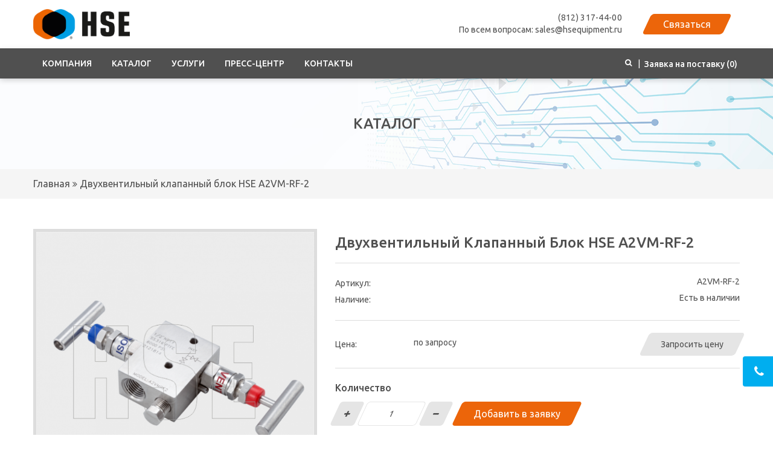

--- FILE ---
content_type: text/html; charset=utf-8
request_url: https://hsequipment.ru/index.php?route=product/product&product_id=773
body_size: 9883
content:
<!DOCTYPE html>
<!--[if IE]><![endif]-->
<!--[if IE 8 ]><html dir="ltr" lang="ru" class="ie8"><![endif]-->
<!--[if IE 9 ]><html dir="ltr" lang="ru" class="ie9"><![endif]-->
<!--[if (gt IE 9)|!(IE)]><!-->
<html dir="ltr" lang="ru">
<!--<![endif]-->
<head>
	<meta charset="UTF-8" />
	<meta name="viewport" content="width=device-width, initial-scale=1">
	<meta http-equiv="X-UA-Compatible" content="IE=edge">
	<title>Двухвентильный клапанный блок  HSE A2VM-RF-2</title>
	<base href="https://hsequipment.ru/" />
			<script src="catalog/view/javascript/jquery/jquery-2.1.1.min.js"></script>
	<link href="catalog/view/javascript/bootstrap/css/bootstrap.min.css" rel="stylesheet" media="screen" />
	<script src="catalog/view/javascript/bootstrap/js/bootstrap.min.js"></script>
	<link href="catalog/view/javascript/font-awesome/css/font-awesome.min.css" rel="stylesheet" type="text/css" />
    <link href="https://fonts.googleapis.com/css2?family=Ubuntu:wght@300;400;500;700&display=swap" rel="stylesheet">
		<script src="catalog/view/javascript/mahardhi/jquery.elevateZoom.min.js"></script>
	<script src="catalog/view/javascript/jquery/magnific/jquery.magnific-popup.min.js"></script>
	<script src="catalog/view/javascript/mahardhi/lightbox-2.6.min.js" type="text/javascript"></script>
	<script src="catalog/view/javascript/mahardhi/owl.carousel.min.js"></script>
	<script type="text/javascript" src="catalog/view/javascript/mahardhi/quickview.js"></script>
	<link href="catalog/view/theme/mahardhi/stylesheet/mahardhi/mahardhi-font.css" rel="stylesheet">
	<link href="catalog/view/theme/mahardhi/stylesheet/mahardhi/owl.carousel.min.css" rel="stylesheet">
	<link href="catalog/view/theme/mahardhi/stylesheet/mahardhi/owl.theme.default.min.css" rel="stylesheet">
	<link href="catalog/view/theme/mahardhi/stylesheet/mahardhi/lightbox.css" rel="stylesheet" type="text/css" />
	<link rel="stylesheet" type="text/css" href="catalog/view/javascript/jquery/magnific/magnific-popup.css">
	
		  <script src="catalog/view/javascript/mahardhi/mahardhi_search.js"></script>
	
		<style>
				:root {
					--primary-color: #505050;
					--primary-hover-color: #ec650a;
					--secondary-color: #ffffff;
					--secondary-light-color: #e5e5e5;
					--background-color: #f5f5f5;
					--border-color: #dddddd
				}
			</style>
	<link href="catalog/view/theme/mahardhi/stylesheet/stylesheet.css" rel="stylesheet">
	<link href="catalog/view/theme/mahardhi/stylesheet/mahardhi/animate.css" rel="stylesheet">
			<link href="catalog/view/javascript/jquery/magnific/magnific-popup.css" type="text/css" rel="stylesheet" media="screen" />
			<link href="catalog/view/javascript/jquery/datetimepicker/bootstrap-datetimepicker.min.css" type="text/css" rel="stylesheet" media="screen" />
							<script src="catalog/view/javascript/jquery/magnific/jquery.magnific-popup.min.js"></script>
			<script src="catalog/view/javascript/jquery/datetimepicker/moment/moment.min.js"></script>
			<script src="catalog/view/javascript/jquery/datetimepicker/moment/moment-with-locales.min.js"></script>
			<script src="catalog/view/javascript/jquery/datetimepicker/bootstrap-datetimepicker.min.js"></script>
		<script src="catalog/view/javascript/common.js"></script>
		<script src="catalog/view/javascript/mahardhi/jquery-ui.min.js"></script>
	<link rel="stylesheet" type="text/css" href="catalog/view/theme/mahardhi/stylesheet/mahardhi/jquery-ui.min.css">
	<script src="catalog/view/javascript/mahardhi/custom.js"></script>
	
				<link href="https://hsequipment.ru/index.php?route=product/product&amp;product_id=773" rel="canonical" />
			<link href="https://hsequipment.ru/image/catalog/favicon.png" rel="icon" />
		<div class="modal fade" id="exampleModalCenter" tabindex="-1" role="dialog" aria-labelledby="exampleModalCenterTitle" aria-hidden="true">
  <div class="modal-dialog modal-dialog-centered modal-dialog-scrollable" role="document">
    <div class="modal-content">
      <div class="modal-header">
        <h3 class="modal-title" id="exampleModalLongTitle">Мы обязательно свяжемся с Вами!</h3>
        <button type="button" class="close" data-dismiss="modal" aria-label="Close">
          <span aria-hidden="true">&times;</span>
        </button>
      </div>
      <div class="modal-body">
	<form id="contact" name="contact" action="#" method="post">
		<input type="name" id="name" name="name" placeholder="Ваше имя *" class="txt">
		<input type="text" id="tel" name="tel" placeholder="Ваш телефон *" class="txt">
		<input type="email" id="email" name="email" placeholder="Адрес электронной почты *" class="txt">
		<br>
		<textarea id="msg" name="msg" class="txtarea" placeholder="Опишите Вашу задачу или задайте вопрос эксперту"></textarea>
		<p>* - поля, обязательные для заполнения<br>Нажимая кнопку "Отправить", Вы подтверждаете свое согласие на обработку персональных данных.</p>
		<button id="send" class="btn btn-primary"><span>Отправить</span></button>
	  </form>
      </div>
    </div>
  </div>
</div>

<!-- basic fancybox setup -->
<script type="text/javascript">
	function validateEmail(email) { 
		var reg = /^(([^<>()[\]\\.,;:\s@\"]+(\.[^<>()[\]\\.,;:\s@\"]+)*)|(\".+\"))@((\[[0-9]{1,3}\.[0-9]{1,3}\.[0-9]{1,3}\.[0-9]{1,3}\])|(([a-zA-Z\-0-9]+\.)+[a-zA-Z]{2,}))$/;
		return reg.test(email);
	}

	$(document).ready(function() {
		$("#contact").submit(function() { return false; });

		
		$("#send").on("click", function(){
			var emailval  = $("#email").val();
			var nameval    = $("#name").val();
			var telval    = $("#tel").val();
			var tellen    = telval.length;
			var msglen    = nameval.length;
			var mailvalid = validateEmail(emailval);
			
			if(mailvalid == false) {
				$("#email").addClass("error");
			}
			else if(mailvalid == true){
				$("#email").removeClass("error");
			}
			
			if(msglen < 3) {
				$("#name").addClass("error");
			}
			else if(msglen >= 4){
				$("#name").removeClass("error");
			}
			
			if(tellen < 9) {
				$("#tel").addClass("error");
			}
			else if(tellen >= 10){
				$("#tel").removeClass("error");
			}
			
			if(mailvalid == true && tellen >= 10 && msglen >= 4) {
				// если обе проверки пройдены
				// сначала мы скрываем кнопку отправки
				$("#send").replaceWith("<em>отправка...</em>");
				
				$.ajax({
					type: 'POST',
					url: '/sendmessage.php',
					data: $("#contact").serialize(),
					success: function(data) {
						if(data == "true") {
							$("#contact").fadeOut("fast", function(){
								$(this).before("<p><strong>Успешно! Ваше сообщение отправлено, мы свяжемся с Вами в ближайшее время.</strong></p>");
								setTimeout("$('.close').click()", 1000);
							});
						}
					}
				});
			}
		});
	});
</script>
  
</head>
<body class="product-product-773">
	<div class="loader"></div>
	<header>
	<div class="main-head">
		<div class="container">
			<div class="main-header">
					<div id="logo">
													<a href="https://hsequipment.ru/"><img src="https://hsequipment.ru/image/catalog/Logo HSE 2024.png" title="ООО &quot;Промтехнологии&quot;" alt="ООО &quot;Промтехнологии&quot;" class="img-responsive" /></a>
											</div>
				<!--<div class="menu">
						<div class="menu-nav">
		<nav id="menu" class="navbar navbar_menu">
			<div class="navbar-header">
				<button type="button" class="btn btn-navbar navbar-toggle" id="btnMenuBar"><i class="fa fa-bars"></i></button>
			</div>
			<div id="topCategoryList" class="main-menu menu-navbar clearfix" data-more=More>
				<div class="menu-close hidden-lg hidden-md"><span id="category" class="">МЕНЮ САЙТА</span><i class="fa fa-close"></i></div> 
				<ul class="nav navbar-nav">
  <li class="dropdown menulist">
    <a class="dropdown-toggle" aria-expanded="false">Компания</a>
    <div class="dropdown-menu navcol-menu item-column column-1 " style="">
      <div class="dropdown-inner">
        <ul class="list-unstyled childs_1">
          <li class="">
            <a href="/o-kompanii" class="dropdown-toggle" aria-expanded="false">О компании</a>
          </li>
          <li class="">
            <a href="/sertifikaty" class="dropdown-toggle" aria-expanded="false">Сертификаты</a>
          </li>
          <li class="">
            <a href="/partneram" class="dropdown-toggle" aria-expanded="false">Партнерам</a>
          </li>
        </ul>
      </div>
    </div>
  </li>
  <li class="menulist"><a href="/katalog-produkcii">Каталог</a></li>
  <li class="dropdown menulist">
    <a class="dropdown-toggle" aria-expanded="false">Услуги</a>
    <div class="dropdown-menu navcol-menu item-column column-1 " style="">
      <div class="dropdown-inner">
        <ul class="list-unstyled childs_1">
          <li class="">
            <a href="/tehpodderzhka" class="dropdown-toggle" aria-expanded="false">Техподдержка</a>
          </li>
          <li class="">
            <a href="/dostavka" class="dropdown-toggle" aria-expanded="false">Доставка</a>
          </li>
          <li class="">
            <a href="/vozvrat" class="dropdown-toggle" aria-expanded="false">Возврат</a>
          </li>
        </ul>
      </div>
    </div>
  </li>
  <li class="dropdown menulist">
    <a class="dropdown-toggle" aria-expanded="false">Пресс-центр</a>
    <div class="dropdown-menu navcol-menu item-column column-1 " style="">
      <div class="dropdown-inner">
        <ul class="list-unstyled childs_1">
          <li class="">
            <a href="/index.php?route=blog/blog" class="dropdown-toggle" aria-expanded="false">Новости</a>
          </li>
          <li class="">
            <a href="/spravochnaya-informaciya" class="dropdown-toggle" aria-expanded="false">Справочная информация</a>
          </li>
        </ul>
      </div>
    </div>
  </li>
  <li class="menulist"><a href="/contact">Контакты</a></li>
</ul>
			</div>
		</nav>
	</div>

				</div>-->
				<div class="header-links">
					<div id="header_ac">
						<a href="tel:(812) 317-44-00" title="телефон СГО">(812) 317-44-00</a>
                        <div class="openstore-detail">По всем вопросам: sales@hsequipment.ru </div>
					</div>
					<div class="header_cart">
					    <a href="#" data-toggle="modal" data-target="#exampleModalCenter"><li>
					    <span>Связаться</span>
					    </li></a>
				    </div>
				</div>
			</div>			
		</div>
		<div class="header-search">
			<div class="container">
				<span class="search_text"> Введите товар в строку поиска </span><span class="close-button"><i class="fa fa-close"></i></span>				
				<div id="mahardhiSearch" class="input-group mahardhi-search">
			<select name="category_id" class="form-control input-lg">
			<option value="0">Выберите категорию</option>
												<option value="68">Газораспределители и воздушные коллекторы</option>
																				<option value="71">Запорная арматура и соединения для высоких давлений</option>
																				<option value="62">Игольчатые клапаны</option>
																			<option value="168">&nbsp;&nbsp;&nbsp;&nbsp;&nbsp;&nbsp;Игольчатые клапаны HSE серии ANV1</option>
																									<option value="166">&nbsp;&nbsp;&nbsp;&nbsp;&nbsp;&nbsp;Игольчатые клапаны HSE серии ANV2</option>
																									<option value="167">&nbsp;&nbsp;&nbsp;&nbsp;&nbsp;&nbsp;Игольчатые клапаны HSE серии ANV3</option>
																									<option value="169">&nbsp;&nbsp;&nbsp;&nbsp;&nbsp;&nbsp;Игольчатые клапаны HSE серии ANV4</option>
																										<option value="67">Клапаны DBB/SBB</option>
																				<option value="69">Конденсатосборные цилиндры и расширительные емкости</option>
																				<option value="66">Манифольды</option>
																			<option value="175">&nbsp;&nbsp;&nbsp;&nbsp;&nbsp;&nbsp;Двухвентильные манифольды HSE серии A2VM</option>
																									<option value="176">&nbsp;&nbsp;&nbsp;&nbsp;&nbsp;&nbsp;Трехвентильные манифольды HSE серии A3VM</option>
																									<option value="177">&nbsp;&nbsp;&nbsp;&nbsp;&nbsp;&nbsp;Пятивентильные манифольды HSE серии A5VM</option>
																										<option value="63">Манометрические вентили</option>
																			<option value="171">&nbsp;&nbsp;&nbsp;&nbsp;&nbsp;&nbsp;Манометрические вентили AGV1</option>
																									<option value="172">&nbsp;&nbsp;&nbsp;&nbsp;&nbsp;&nbsp;Манометрические вентили AGV2</option>
																									<option value="173">&nbsp;&nbsp;&nbsp;&nbsp;&nbsp;&nbsp;Манометрические вентили AGV3</option>
																									<option value="174">&nbsp;&nbsp;&nbsp;&nbsp;&nbsp;&nbsp;Манометрические вентили AGV4</option>
																										<option value="64">Обратные клапаны</option>
																			<option value="170">&nbsp;&nbsp;&nbsp;&nbsp;&nbsp;&nbsp;Обратные клапаны AC</option>
																										<option value="65">Продувочные и сбросные клапаны</option>
																				<option value="59">Трубка импульсная</option>
																				<option value="60">Фитинги</option>
																			<option value="72">&nbsp;&nbsp;&nbsp;&nbsp;&nbsp;&nbsp;Обжимные фитинги</option>
																							<option value="83">&nbsp;&nbsp;&nbsp;&nbsp;&nbsp;&nbsp;&nbsp;&nbsp;&nbsp;&nbsp;&nbsp;&nbsp;Кольца, заглушки, колпаки, втулки, запасные части</option>
																								<option value="75">&nbsp;&nbsp;&nbsp;&nbsp;&nbsp;&nbsp;&nbsp;&nbsp;&nbsp;&nbsp;&nbsp;&nbsp;Муфты</option>
																								<option value="77">&nbsp;&nbsp;&nbsp;&nbsp;&nbsp;&nbsp;&nbsp;&nbsp;&nbsp;&nbsp;&nbsp;&nbsp;Соединения с внутренней резьбой</option>
																								<option value="76">&nbsp;&nbsp;&nbsp;&nbsp;&nbsp;&nbsp;&nbsp;&nbsp;&nbsp;&nbsp;&nbsp;&nbsp;Соединения с наружной резьбой</option>
																								<option value="78">&nbsp;&nbsp;&nbsp;&nbsp;&nbsp;&nbsp;&nbsp;&nbsp;&nbsp;&nbsp;&nbsp;&nbsp;Трубные переходники</option>
																								<option value="81">&nbsp;&nbsp;&nbsp;&nbsp;&nbsp;&nbsp;&nbsp;&nbsp;&nbsp;&nbsp;&nbsp;&nbsp;Фитинги по стандарту SAE/MS</option>
																								<option value="82">&nbsp;&nbsp;&nbsp;&nbsp;&nbsp;&nbsp;&nbsp;&nbsp;&nbsp;&nbsp;&nbsp;&nbsp;Фитинги с приварными торцевыми соединениями</option>
																								<option value="80">&nbsp;&nbsp;&nbsp;&nbsp;&nbsp;&nbsp;&nbsp;&nbsp;&nbsp;&nbsp;&nbsp;&nbsp;Фитинги стандарта AN</option>
																								<option value="79">&nbsp;&nbsp;&nbsp;&nbsp;&nbsp;&nbsp;&nbsp;&nbsp;&nbsp;&nbsp;&nbsp;&nbsp;Фланцевые фитинги</option>
																										<option value="73">&nbsp;&nbsp;&nbsp;&nbsp;&nbsp;&nbsp;Резьбовые фитинги</option>
																							<option value="143">&nbsp;&nbsp;&nbsp;&nbsp;&nbsp;&nbsp;&nbsp;&nbsp;&nbsp;&nbsp;&nbsp;&nbsp;Колпак</option>
																								<option value="157">&nbsp;&nbsp;&nbsp;&nbsp;&nbsp;&nbsp;&nbsp;&nbsp;&nbsp;&nbsp;&nbsp;&nbsp;Крестовина</option>
																								<option value="144">&nbsp;&nbsp;&nbsp;&nbsp;&nbsp;&nbsp;&nbsp;&nbsp;&nbsp;&nbsp;&nbsp;&nbsp;Муфта</option>
																								<option value="135">&nbsp;&nbsp;&nbsp;&nbsp;&nbsp;&nbsp;&nbsp;&nbsp;&nbsp;&nbsp;&nbsp;&nbsp;Ниппель</option>
																								<option value="145">&nbsp;&nbsp;&nbsp;&nbsp;&nbsp;&nbsp;&nbsp;&nbsp;&nbsp;&nbsp;&nbsp;&nbsp;Переходная муфта</option>
																								<option value="142">&nbsp;&nbsp;&nbsp;&nbsp;&nbsp;&nbsp;&nbsp;&nbsp;&nbsp;&nbsp;&nbsp;&nbsp;Переходная фтулка</option>
																								<option value="139">&nbsp;&nbsp;&nbsp;&nbsp;&nbsp;&nbsp;&nbsp;&nbsp;&nbsp;&nbsp;&nbsp;&nbsp;Переходник</option>
																								<option value="141">&nbsp;&nbsp;&nbsp;&nbsp;&nbsp;&nbsp;&nbsp;&nbsp;&nbsp;&nbsp;&nbsp;&nbsp;Переходник манометрический</option>
																								<option value="140">&nbsp;&nbsp;&nbsp;&nbsp;&nbsp;&nbsp;&nbsp;&nbsp;&nbsp;&nbsp;&nbsp;&nbsp;Переходник понижающий</option>
																								<option value="148">&nbsp;&nbsp;&nbsp;&nbsp;&nbsp;&nbsp;&nbsp;&nbsp;&nbsp;&nbsp;&nbsp;&nbsp;Переходник с накидной гайкой</option>
																								<option value="137">&nbsp;&nbsp;&nbsp;&nbsp;&nbsp;&nbsp;&nbsp;&nbsp;&nbsp;&nbsp;&nbsp;&nbsp;Переходной шестигранный нипель</option>
																								<option value="147">&nbsp;&nbsp;&nbsp;&nbsp;&nbsp;&nbsp;&nbsp;&nbsp;&nbsp;&nbsp;&nbsp;&nbsp;Торцевая заглушка под шестигранный ключ</option>
																								<option value="155">&nbsp;&nbsp;&nbsp;&nbsp;&nbsp;&nbsp;&nbsp;&nbsp;&nbsp;&nbsp;&nbsp;&nbsp;Тройник с боковым отводом</option>
																								<option value="153">&nbsp;&nbsp;&nbsp;&nbsp;&nbsp;&nbsp;&nbsp;&nbsp;&nbsp;&nbsp;&nbsp;&nbsp;Тройник с внутренней резьбой</option>
																								<option value="156">&nbsp;&nbsp;&nbsp;&nbsp;&nbsp;&nbsp;&nbsp;&nbsp;&nbsp;&nbsp;&nbsp;&nbsp;Тройник с наружной резьбой</option>
																								<option value="154">&nbsp;&nbsp;&nbsp;&nbsp;&nbsp;&nbsp;&nbsp;&nbsp;&nbsp;&nbsp;&nbsp;&nbsp;Тройник с отводом</option>
																								<option value="150">&nbsp;&nbsp;&nbsp;&nbsp;&nbsp;&nbsp;&nbsp;&nbsp;&nbsp;&nbsp;&nbsp;&nbsp;Угольник переходной</option>
																								<option value="151">&nbsp;&nbsp;&nbsp;&nbsp;&nbsp;&nbsp;&nbsp;&nbsp;&nbsp;&nbsp;&nbsp;&nbsp;Угольник переходной понижающий</option>
																								<option value="149">&nbsp;&nbsp;&nbsp;&nbsp;&nbsp;&nbsp;&nbsp;&nbsp;&nbsp;&nbsp;&nbsp;&nbsp;Угольник с внутренней резьбой</option>
																								<option value="152">&nbsp;&nbsp;&nbsp;&nbsp;&nbsp;&nbsp;&nbsp;&nbsp;&nbsp;&nbsp;&nbsp;&nbsp;Угольник с наружной резьбой</option>
																								<option value="138">&nbsp;&nbsp;&nbsp;&nbsp;&nbsp;&nbsp;&nbsp;&nbsp;&nbsp;&nbsp;&nbsp;&nbsp;Удлиненный шестигранный нипель</option>
																								<option value="146">&nbsp;&nbsp;&nbsp;&nbsp;&nbsp;&nbsp;&nbsp;&nbsp;&nbsp;&nbsp;&nbsp;&nbsp;Уплотнительная прокладка</option>
																								<option value="136">&nbsp;&nbsp;&nbsp;&nbsp;&nbsp;&nbsp;&nbsp;&nbsp;&nbsp;&nbsp;&nbsp;&nbsp;Шестигранный нипель</option>
																										<option value="74">&nbsp;&nbsp;&nbsp;&nbsp;&nbsp;&nbsp;Фитинги под приварку</option>
																							<option value="161">&nbsp;&nbsp;&nbsp;&nbsp;&nbsp;&nbsp;&nbsp;&nbsp;&nbsp;&nbsp;&nbsp;&nbsp;Соединитель с внутренней резьбой</option>
																								<option value="160">&nbsp;&nbsp;&nbsp;&nbsp;&nbsp;&nbsp;&nbsp;&nbsp;&nbsp;&nbsp;&nbsp;&nbsp;Соединитель с наружной резьбой</option>
																								<option value="163">&nbsp;&nbsp;&nbsp;&nbsp;&nbsp;&nbsp;&nbsp;&nbsp;&nbsp;&nbsp;&nbsp;&nbsp;Соединитель угловой с внутренней резьбой</option>
																								<option value="162">&nbsp;&nbsp;&nbsp;&nbsp;&nbsp;&nbsp;&nbsp;&nbsp;&nbsp;&nbsp;&nbsp;&nbsp;Соединитель угловой с наружной резьбой</option>
																								<option value="159">&nbsp;&nbsp;&nbsp;&nbsp;&nbsp;&nbsp;&nbsp;&nbsp;&nbsp;&nbsp;&nbsp;&nbsp;Тройник</option>
																								<option value="158">&nbsp;&nbsp;&nbsp;&nbsp;&nbsp;&nbsp;&nbsp;&nbsp;&nbsp;&nbsp;&nbsp;&nbsp;Угольник</option>
																											<option value="61">Шаровые краны</option>
																			<option value="164">&nbsp;&nbsp;&nbsp;&nbsp;&nbsp;&nbsp;Шаровые краны HSE серии ABV1</option>
																									<option value="165">&nbsp;&nbsp;&nbsp;&nbsp;&nbsp;&nbsp;Шаровые краны HSE серии ABV2</option>
																										<option value="70">Шланги и рукава высокого давления</option>
													</select>
		<input type="text" name="search" value="" placeholder="Поиск..." class="form-control input-lg ui-autocomplete-input" autofocus="autofocus" />
	<span class="btn-search input-group-btn">
		<button type="button" class="btn btn-lg"><i class="fa fa-search"></i></button>
	</span>
</div>

<script type="text/javascript">
$('#mahardhiSearch .btn-search button').bind('click', function() {
	url = 'index.php?route=product/search';

	var search = $('#mahardhiSearch input[name=\'search\']').prop('value');
	if (search) {
		url += '&search=' + encodeURIComponent(search);
	}

	var category_id = $('#mahardhiSearch select[name=\'category_id\']').prop('value');
	if (category_id > 0) {
		url += '&category_id=' + encodeURIComponent(category_id);
		// url += '&sub_category=true';
		// url += '&description=true';
	}

	location = url;
});

$('#mahardhiSearch input[name=\'search\']').bind('keydown', function(e) {
	if (e.keyCode == 13) {
		$('#mahardhiSearch .btn-search button').trigger('click');
	}
});
</script>

			</div>
		</div>
	</div>
		<nav id="top">
		<div class="container">
			<div class="pull-left">					
				<div class="menu menu-black">
				    <div class="menu-nav">
                        	<div class="menu-nav">
		<nav id="menu" class="navbar navbar_menu">
			<div class="navbar-header">
				<button type="button" class="btn btn-navbar navbar-toggle" id="btnMenuBar"><i class="fa fa-bars"></i></button>
			</div>
			<div id="topCategoryList" class="main-menu menu-navbar clearfix" data-more=More>
				<div class="menu-close hidden-lg hidden-md"><span id="category" class="">МЕНЮ САЙТА</span><i class="fa fa-close"></i></div> 
				<ul class="nav navbar-nav">
  <li class="dropdown menulist">
    <a class="dropdown-toggle" aria-expanded="false">Компания</a>
    <div class="dropdown-menu navcol-menu item-column column-1 " style="">
      <div class="dropdown-inner">
        <ul class="list-unstyled childs_1">
          <li class="">
            <a href="/o-kompanii" class="dropdown-toggle" aria-expanded="false">О компании</a>
          </li>
          <li class="">
            <a href="/sertifikaty" class="dropdown-toggle" aria-expanded="false">Сертификаты</a>
          </li>
          <li class="">
            <a href="/partneram" class="dropdown-toggle" aria-expanded="false">Партнерам</a>
          </li>
        </ul>
      </div>
    </div>
  </li>
  <li class="menulist"><a href="/katalog-produkcii">Каталог</a></li>
  <li class="dropdown menulist">
    <a class="dropdown-toggle" aria-expanded="false">Услуги</a>
    <div class="dropdown-menu navcol-menu item-column column-1 " style="">
      <div class="dropdown-inner">
        <ul class="list-unstyled childs_1">
          <li class="">
            <a href="/tehpodderzhka" class="dropdown-toggle" aria-expanded="false">Техподдержка</a>
          </li>
          <li class="">
            <a href="/dostavka" class="dropdown-toggle" aria-expanded="false">Доставка</a>
          </li>
          <li class="">
            <a href="/vozvrat" class="dropdown-toggle" aria-expanded="false">Возврат</a>
          </li>
        </ul>
      </div>
    </div>
  </li>
  <li class="dropdown menulist">
    <a class="dropdown-toggle" aria-expanded="false">Пресс-центр</a>
    <div class="dropdown-menu navcol-menu item-column column-1 " style="">
      <div class="dropdown-inner">
        <ul class="list-unstyled childs_1">
          <li class="">
            <a href="/index.php?route=blog/blog" class="dropdown-toggle" aria-expanded="false">Новости</a>
          </li>
          <li class="">
            <a href="/spravochnaya-informaciya" class="dropdown-toggle" aria-expanded="false">Справочная информация</a>
          </li>
        </ul>
      </div>
    </div>
  </li>
  <li class="menulist"><a href="/contact">Контакты</a></li>
</ul>
			</div>
		</nav>
	</div>

                    </div>
				</div>
			</div>
			<div class="pull-right">
				<div class="contact">  
					<button class="btn_search"><i class="fa fa-search"></i></button> | <div id="cart" class="btn-group">
    <button type="button" data-toggle="dropdown" data-loading-text="Загрузка..." class="btn btn-inverse btn-block btn-lg dropdown-toggle" onclick="openCart()">
        <span id="cart-total">Заявка на поставку (0)</span>
    </button>
    <ul class="dropdown-menu header-cart-toggle pull-right">
        <li class="close-sidebar">
            <span class="sidebar-title">Заявка на поставку</span>
            <a href="javascript:void(0)" class="btn-close pull-right" onclick="colseCart()"><i class="fa fa-close"></i></a>
        </li>
            
        <li>
            <p class="text-center product-cart-empty">Ваша корзина пуста!</p>
        </li>
          </ul>
</div>
				</div>
			</div>
		</div>
	</nav>
	</header>
<div id="product-page" class="container">	
	<ul class="breadcrumb">
	<div class="container">
				<li><a href="https://hsequipment.ru/"> Главная</a></li>
				<li><a href="https://hsequipment.ru/index.php?route=product/product&amp;product_id=773"> Двухвентильный клапанный блок  HSE A2VM-RF-2</a></li>
			</div>
	</ul>
	
					<div id="content" class="col-sm-12">
		
		<h2 class="page_title">КАТАЛОГ</h2>
		<div class="row product-content">
													<div class="col-sm-5 product-img">
									<div class="thumbnails pb-5">
													<div class="pro-image">
								<a title="Двухвентильный клапанный блок  HSE A2VM-RF-2" class="thumbnail">
									<img src="https://hsequipment.ru/image/cache/catalog/Katalog/Manifoldi/Manifoldi_A2VM_RF2-600x600.png" title="Двухвентильный клапанный блок  HSE A2VM-RF-2" id="zoom" alt="Двухвентильный клапанный блок  HSE A2VM-RF-2" data-zoom-image="https://hsequipment.ru/image/cache/catalog/Katalog/Manifoldi/Manifoldi_A2VM_RF2-600x600.png"/>
								</a>
							</div>
																	</div>
							</div>
													<div class="col-sm-7 right_info">
				<h1>Двухвентильный клапанный блок  HSE A2VM-RF-2</h1>
								<hr>
				<ul class="list-unstyled">					
										<li><span class="disc">Артикул:</span><span class="disc1"> A2VM-RF-2</span></li>
										<li><span class="disc">Наличие:</span><span class="disc1"> Есть в наличии</span></li>
									</ul>
									<hr>
					<ul class="list-unstyled fl">
													<li>
								<!--<span class="pro_price">0р.</span>-->
								<span class="disc">Цена:</span>
								<span class="disc1"> по запросу</span>
							</li>
							<div class="product-btn">
								    <button type="button" class="addcart" data-toggle="modal" data-target="#exampleModalCenter2"><span>Запросить цену</span></button>
								</div>
																													</ul>
					<hr>
								<div id="product" class="product-options">
															<div class="form-group">
						<label class="control-label qty" for="input-quantity">Количество</label>						
						<div class="product-btn-quantity clearfix">								
							<button class="plus"><i class="fa fa-plus" aria-hidden="true"></i></button>
							<input type="text" name="quantity" value="1" size="2" id="input-quantity" class="form-control">
							<button class="minus"><i class="fa fa-minus" aria-hidden="true"></i></button>
							<input type="hidden" name="product_id" value="773" />
							<button type="button" id="button-cart" data-loading-text="Загрузка..." class="btn btn-primary btn-lg btn-block addcart"><span>Добавить в заявку</span></button>
						</div>
					</div>
									</div>
							</div>
		</div>
								
          <div class="services-cms">
<div class="row">
<div class="home-page-service">
<div class="clearfix cms-homepage">
<div class="cms-inner">
<div class="cms-inner1 col-md-4">
<div class="service">
<div class="service1-content">
<div class="banner-content">
<div class="fa fa-industry">&nbsp;</div>

<div class="content-block">
<h4>Российское производство</h4>
</div>
</div>
</div>
</div>
</div>

<div class="cms-inner2 col-md-4">
<div class="service">
<div class="service1-content">
<div class="banner-content">
<div class="fa fa-question-circle">&nbsp;</div>

<div class="content-block">
<h4>Служба технической поддержки</h4>
</div>
</div>
</div>
</div>
</div>

<div class="cms-inner3 col-md-4">
<div class="service">
<div class="service1-content">
<div class="banner-content">
<div class="fa fa-exchange">&nbsp;</div>

<div class="content-block">
<h4>Гибкий сервис и условия поставок</h4>
</div>
</div>
</div>
</div>
</div>

<div class="cms-inner1 col-md-4">
<div class="service">
<div class="service1-content">
<div class="banner-content">
<div class="fa fa-thumbs-up">&nbsp;</div>

<div class="content-block">
<h4>Стабильный уровень качества</h4>
</div>
</div>
</div>
</div>
</div>

<div class="cms-inner2 col-md-4">
<div class="service">
<div class="service1-content">
<div class="banner-content">
<div class="fa fa-money">&nbsp;</div>

<div class="content-block">
<h4>Доступная стоимость продукции</h4>
</div>
</div>
</div>
</div>
</div>

<div class="cms-inner3 col-md-4">
<div class="service">
<div class="service1-content">
<div class="banner-content">
<div class="fa fa-truck">&nbsp;</div>

<div class="content-block">
<h4>Короткие сроки поставки</h4>
</div>
</div>
</div>
</div>
</div>
</div>
</div>
</div>
</div>
</div>


        
							</div>
		
</div>

<div class="modal fade" id="exampleModalCenter2" tabindex="-1" role="dialog" aria-labelledby="exampleModalCenterTitle" aria-hidden="true">
  <div class="modal-dialog modal-dialog-centered" role="document">
    <div class="modal-content">
      <div class="modal-header">
        <h3 class="modal-title" id="exampleModalLongTitle">Запросить цену</h3>
        <button type="button" class="close" data-dismiss="modal" aria-label="Close">
          <span aria-hidden="true">&times;</span>
        </button>
      </div>
      <div class="modal-body">
	<form id="contact3" name="contact3" action="#" method="post">
		<input type="name3" id="name3" name="name3" placeholder="Ваше имя *" class="txt">
		<input type="text3" id="tel3" name="tel3" placeholder="Ваш телефон *" class="txt">
		<input type="email3" id="email3" name="email3" placeholder="Адрес электронной почты *" class="txt">
		<br>
		<textarea id="msg3" name="msg3" class="txtarea" placeholder="Опишите Вашу задачу или задайте вопрос эксперту"></textarea>
		<input type="hidden" name="url" value="Двухвентильный клапанный блок  HSE A2VM-RF-2" />
		<p>* - поля, обязательные для заполнения<br>Нажимая кнопку "Отправить", Вы подтверждаете свое согласие на обработку персональных данных.</p>
		<button id="send3" class="btn btn-primary"><span>Запросить цену</span></button>
	  </div>
	</form>
    </div>
  </div>
</div>

<!-- basic fancybox setup -->
<script type="text/javascript">
	function validateEmail(email3) { 
		var reg = /^(([^<>()[\]\\.,;:\s@\"]+(\.[^<>()[\]\\.,;:\s@\"]+)*)|(\".+\"))@((\[[0-9]{1,3}\.[0-9]{1,3}\.[0-9]{1,3}\.[0-9]{1,3}\])|(([a-zA-Z\-0-9]+\.)+[a-zA-Z]{2,}))$/;
		return reg.test(email3);
	}

	$(document).ready(function() {
		$("#contact3").submit(function() { return false; });

		
		$("#send3").on("click", function(){
			var email3val  = $("#email3").val();
			var name3val    = $("#name3").val();
			var tel3val    = $("#tel3").val();
			var tel3len    = tel3val.length;
			var msg3len    = name3val.length;
			var mail3valid = validateEmail(email3val);
			
			if(mail3valid == false) {
				$("#email3").addClass("error");
			}
			else if(mail3valid == true){
				$("#email3").removeClass("error");
			}
			
			if(msg3len < 3) {
				$("#name3").addClass("error");
			}
			else if(msg3len >= 4){
				$("#name3").removeClass("error");
			}
			
			if(tel3len < 10) {
				$("#tel3").addClass("error");
			}
			else if(tel3len >= 11){
				$("#tel3").removeClass("error");
			}
			
			if(mail3valid == true && tel3len >= 11) {
				// если обе проверки пройдены
				// сначала мы скрываем кнопку отправки
				$("#send3").replaceWith("<em>отправка...</em>");
				
				$.ajax({
					type: 'POST',
					url: '/sendmessage3.php',
					data: $("#contact3").serialize(),
					success: function(data) {
						if(data == "true") {
							$("#contact3").fadeOut("fast", function(){
								$(this).before("<p><strong>Успешно! Ваше сообщение отправлено, мы свяжемся с Вами в ближайшее время.</strong></p>");
								setTimeout("$('.close').click()", 1000);
							});
						}
					}
				});
			}
		});
	});
</script>

<script><!--
$('select[name=\'recurring_id\'], input[name="quantity"]').change(function(){
	$.ajax({
		url: 'index.php?route=product/product/getRecurringDescription',
		type: 'post',
		data: $('input[name=\'product_id\'], input[name=\'quantity\'], select[name=\'recurring_id\']'),
		dataType: 'json',
		beforeSend: function() {
			$('#recurring-description').html('');
		},
		success: function(json) {
			$('.alert-dismissible, .text-danger').remove();

			if (json['success']) {
				$('#recurring-description').html(json['success']);
			}
		}
	});
});
//--></script>
<script><!--
$('#button-cart').on('click', function() {
	$.ajax({
		url: 'index.php?route=checkout/cart/add',
		type: 'post',
		data: $('#product input[type=\'text\'], #product input[type=\'hidden\'], #product input[type=\'radio\']:checked, #product input[type=\'checkbox\']:checked, #product select, #product textarea'),
		dataType: 'json',
		beforeSend: function() {
			$('#button-cart').button('loading');
		},
		complete: function() {
			$('#button-cart').button('reset');
		},
		success: function(json) {
			$('.alert-dismissible, .text-danger').remove();
			$('.form-group').removeClass('has-error');

			if (json['error']) {
				if (json['error']['option']) {
					for (i in json['error']['option']) {
						var element = $('#input-option' + i.replace('_', '-'));

						if (element.parent().hasClass('input-group')) {
							element.parent().after('<div class="text-danger">' + json['error']['option'][i] + '</div>');
						} else {
							element.after('<div class="text-danger">' + json['error']['option'][i] + '</div>');
						}
					}
				}

				if (json['error']['recurring']) {
					$('select[name=\'recurring_id\']').after('<div class="text-danger">' + json['error']['recurring'] + '</div>');
				}

				// Highlight any found errors
				$('.text-danger').parent().addClass('has-error');
			}

			if (json['success']) {
				$('.breadcrumb').after('<div class="alert alert-success alert-dismissible">' + json['success'] + '<button type="button" class="close" data-dismiss="alert">&times;</button></div>');

				$('#cart > button').html('<i class="fa fa-shopping-bag"></i><span id="cart-total">' + json['total'] + '</span>');

				$('html, body').animate({ scrollTop: 0 }, 'slow');

				$('#cart > ul').load('index.php?route=common/cart/info ul li');
			}
		},
		error: function(xhr, ajaxOptions, thrownError) {
				alert(thrownError + "\r\n" + xhr.statusText + "\r\n" + xhr.responseText);
		}
	});
});
//--></script>
<script><!--
$('.date').datetimepicker({
	language: 'ru',
	pickTime: false
});

$('.datetime').datetimepicker({
	language: 'ru',
	pickDate: true,
	pickTime: true
});

$('.time').datetimepicker({
	language: 'ru',
	pickDate: false
});

$('button[id^=\'button-upload\']').on('click', function() {
	var node = this;

	$('#form-upload').remove();

	$('body').prepend('<form enctype="multipart/form-data" id="form-upload" style="display: none;"><input type="file" name="file" /></form>');

	$('#form-upload input[name=\'file\']').trigger('click');

	if (typeof timer != 'undefined') {
			clearInterval(timer);
	}

	timer = setInterval(function() {
		if ($('#form-upload input[name=\'file\']').val() != '') {
			clearInterval(timer);

			$.ajax({
				url: 'index.php?route=tool/upload',
				type: 'post',
				dataType: 'json',
				data: new FormData($('#form-upload')[0]),
				cache: false,
				contentType: false,
				processData: false,
				beforeSend: function() {
					$(node).button('loading');
				},
				complete: function() {
					$(node).button('reset');
				},
				success: function(json) {
					$('.text-danger').remove();

					if (json['error']) {
						$(node).parent().find('input').after('<div class="text-danger">' + json['error'] + '</div>');
					}

					if (json['success']) {
						alert(json['success']);

						$(node).parent().find('input').val(json['code']);
					}
				},
				error: function(xhr, ajaxOptions, thrownError) {
					alert(thrownError + "\r\n" + xhr.statusText + "\r\n" + xhr.responseText);
				}
			});
		}
	}, 500);
});
//--></script>
<script><!--
$('#review').delegate('.pagination a', 'click', function(e) {
		e.preventDefault();

		$('#review').fadeOut('slow');

		$('#review').load(this.href);

		$('#review').fadeIn('slow');
});

$('#review').load('index.php?route=product/product/review&product_id=773');

$('#button-review').on('click', function() {
	$.ajax({
		url: 'index.php?route=product/product/write&product_id=773',
		type: 'post',
		dataType: 'json',
		data: $("#form-review").serialize(),
		beforeSend: function() {
			$('#button-review').button('loading');
		},
		complete: function() {
			$('#button-review').button('reset');
		},
		success: function(json) {
			$('.alert-dismissible').remove();

			if (json['error']) {
				$('#review').after('<div class="alert alert-danger alert-dismissible"><i class="fa fa-exclamation-circle"></i> ' + json['error'] + '<button type="button" class="close" data-dismiss="alert">&times;</button></div>');
			}

			if (json['success']) {
				$('#review').after('<div class="alert alert-success alert-dismissible"><i class="fa fa-check-circle"></i> ' + json['success'] + '<button type="button" class="close" data-dismiss="alert">&times;</button></div>');

				$('input[name=\'name\']').val('');
				$('textarea[name=\'text\']').val('');
				$('input[name=\'rating\']:checked').prop('checked', false);
			}
		}
	});
});
//--></script>

<!-- M-Custom script -->
<script><!--
	// Additional images
	const direction = $('html').attr('dir');

	$('#additional-carousel').each(function () {
		if ($(this).closest('#column-left').length == 0 && $(this).closest('#column-right').length == 0) {
			$(this).addClass('owl-carousel owl-theme');
			const items = $(this).data('items') || 4;
			const sliderOptions = {
				loop: false,
				nav: true,
				navText: ['<i class="fa fa-angle-left fa-5x"></i>', '<i class="fa fa-angle-right fa-5x"></i>'],
				dots: false,
				items: items,
				responsiveRefreshRate: 200,
				responsive: {
					0: { items: 1 },
					350: { items: ((items - 1) > 1) ? (items - 2) : 1 },
					450: { items: ((items - 1) > 1) ? (items - 1) : 1 },
					768: { items: ((items - 1) > 1) ? (items - 2) : 1 },
					992: { items: ((items - 1) > 1) ? (items - 1) : 1 },
					1200: { items: items }
					}
				};
				if (direction == 'rtl') sliderOptions['rtl'] = true;
				$(this).owlCarousel(sliderOptions);
		}
	});	

	$(document).ready(function() {
		if($(window).width() > 991) {
			$("#zoom").elevateZoom({
				zoomType: "inner",
				cursor: "crosshair",
				gallery:'additional-carousel',
				galleryActiveClass: 'active'
			});

			var image_index = 0;
			$(document).on('click', '.product-content .thumbnail', function () {
				$('.product-content .thumbnails').magnificPopup('open', image_index);
				return false;
			});

			$('#additional-carousel a').click(function() {
				var smallImage = $(this).attr('data-image');
				var largeImage = $(this).attr('data-zoom-image');
				var ez = $('#zoom').data('elevateZoom');
				$('.product-content .thumbnail').attr('href', largeImage);
				ez.swaptheimage(smallImage, largeImage);
				image_index = $(this).index('#additional-carousel a');
				return false;
			});
		} else {
			$(document).on('click', '.product-content .thumbnail', function () {
				$('.product-content .thumbnails').magnificPopup('open', 0);
				return false;
			});
		}
	});

	$(document).ready(function() {
		$('.product-content .thumbnails').magnificPopup({
			type:'image',
			delegate: 'a.elevatezoom-gallery', // Mahardhi Edit
			gallery: {
				enabled: true
			}
		});
	});

//--></script>

<footer>
	<div class="container">
		<div class="row">
			<div class="footer-top clearfix">
				<div class="col-md-2">
					<div class="position-footer-left">
  <p><img alt="СГО" src="https://hsequipment.ru/image/catalog/logo2.png" title="Интернет магазин Opencart &quot;Русская сборка&quot;" /></p>

</div>
				</div>
				<div class="col-md-1"></div>
				<div class="col-md-3 info toggle">
					<ul class="list-unstyled">
						<li><a href="/trubka-impulsnaya">Трубка импульсная</a></li>
						<li><a href="/fitingi">Фитинги</a></li>
						<li><a href="/sharovye-krany">Шаровые краны</a></li>
						<li><a href="/igolchatye-klapany">Игольчатые клапаны</a></li>
						<li><a href="/manometricheskie-ventili">Манометрические вентили</a></li>
						<li><a href="/obratnye-klapany">Обратные клапаны</a></li>
						<li><a href="/obratnye-klapany">Продувочные и сбросные клапаны</a></li>
					</ul>
				</div>
				<div class="col-md-3 extra toggle">
					<ul class="list-unstyled">
						<li><a href="/ventilnye-bloki-manifoldy">Вентильные блоки (манифольды)</a></li>
						<li><a href="/klapany-dbb-sbb">Клапаны DBB/SBB</a></li>
						<li><a href="/gazoraspredeliteli-i-vozdushnye-kollektory">Газораспределители и воздушные коллекторы</a></li>
						<li><a href="/kondensatosbornye-cilindry-i-rasshiritelnye-emkosti">Конденсатосборные цилиндры и расширительные емкости</a></li>
						<li><a href="/shlangi-i-rukava-vysokogo-davleniya">Шланги и рукава высокого давления</a></li>
						<li><a href="/zapornaya-armatura-i-soedineniya-dlya-vysokih-davlenij-svyshe-10000-psi">Запорная арматура и соединения для высоких давлений (свыше 10000 PSI)</a></li>
					</ul>
				</div>
				<div class="col-md-3">
					<div class="contact_us">
						<div class="position-footer-right">
  <p>+7 (812) 317-44-00</p>

<p><a href="mailto:sales@hsequipment.ru">sales@hsequipment.ru</a>&nbsp;</p>

<p>Санкт-Петербург, 26-ая линия В.О., д.15/2, офис 7.18</p>

<p><a href="/sitemap">Карта сайта</a></p>

</div>
					</div>
				</div>
			</div>
			<div class="footer_bottom text-center">
				<div class="col-md-4"><a href="/terms">Условия использования сайта</a></div>
				<div class="col-md-4"><a href="/privacy">Политика конфиденциальности</a></div>
				<div class="col-md-4"><a href="https://piter-web.ru/" target="_blank">Сайт создан в студии "Питер-WEB"</a></div>
			</div>	
		</div>
	</div>
	
	</footer>

<script>
    let inputs = document.querySelectorAll('.input__file');
    Array.prototype.forEach.call(inputs, function (input) {
      let label = input.nextElementSibling,
        labelVal = label.querySelector('.input__file-button-text').innerText;
  
      input.addEventListener('change', function (e) {
        let countFiles = '';
        if (this.files && this.files.length >= 1)
          countFiles = this.files.length;
  
        if (countFiles)
          label.querySelector('.input__file-button-text').innerText = 'Выбрано файлов: ' + countFiles;
        else
          label.querySelector('.input__file-button-text').innerText = labelVal;
      });
    });
</script>

<div class="green-urls">
	<a href="#" data-toggle="modal" data-target="#exampleModalCenter" class="basket_url def-tr"><i class="fa fa-phone"></i> <span>Обратный звонок</span></a>
</div>
<!-- top scroll -->
		<a href="#" class="scrollToTop back-to-top">
		  <div class="green-urls2">
		    <i class="fa fa-angle-double-up"></i> <span>Вернуться вверх</span>
		  </div>
		</a>
</body>
</html>


--- FILE ---
content_type: text/html; charset=utf-8
request_url: https://hsequipment.ru/index.php?route=product/quickview/insertcontainer
body_size: 294
content:
<!-- QuickView Wrapper -->	
<div class="quickview-wrapper"></div>
<!-- QuickView Wrapper -->
<!-- QuickView Loader -->
<div class="quickview-loader">
	<div class="quickview-loader-inner">
	</div>
</div>
<!-- QuickView Loader -->
<!-- QuickView Overlay -->
<div class="quickview-overlay"></div>
<!-- QuickView Overlay -->

<!-- QuickView Overlay Click-->
<script type="text/javascript">
    $('.quickview-overlay').on('click',function () {
        quickView.closeButton();
    })
</script>
<!-- QuickView Overlay Click-->


--- FILE ---
content_type: text/css
request_url: https://hsequipment.ru/catalog/view/theme/mahardhi/stylesheet/stylesheet.css
body_size: 18641
content:
body {
	font-family: 'Ubuntu', sans-serif;
	font-weight: 400;
	color: var(--primary-color);
	font-size: 14px;
	line-height: 20px;
    -webkit-font-smoothing: antialiased;
    -moz-osx-font-smoothing: grayscale;
	background-color: var(--secondary-color);
}
/*----------------------------------------------*/
/* General Style */
/*----------------------------------------------*/
h1, h2, h3, h4, h5, h6 {
	color: var(--primary-color);
	font-weight: 500;
}
.product-layout .product-thumb hr {
    margin-top: 5px;
    margin-bottom: 5px;
    border: 0;
    border-top: 1px solid #eee;
}
.product-layout:first-child hr {
    display: none;
}
/* Override the bootstrap defaults */
h1 {
	font-size: 33px;
}
h2 {
	font-size: 28px;
}
h3 {
	font-size: 21px;
}
h4 {
	font-size: 16px;
}
h5 {
	font-size: 12px;
}
h6 {
	font-size: 10.2px;
}
a {
	color: var(--primary-color);
}
a:hover {
	text-decoration: none;
}
b, strong{
    font-weight: 600;
}
.fa {
	font-size: 12px;
}
legend {
	font-size: 18px;
	padding: 7px 0px
}
label {
	font-size: 12px;
	font-weight: normal;
}
select.form-control, textarea.form-control, input[type="text"].form-control, input[type="password"].form-control, input[type="datetime"].form-control, input[type="datetime-local"].form-control, input[type="date"].form-control, input[type="month"].form-control, input[type="time"].form-control, input[type="week"].form-control, input[type="number"].form-control, input[type="email"].form-control, input[type="url"].form-control, input[type="search"].form-control, input[type="tel"].form-control, input[type="color"].form-control {
	font-size: 14px;
}
.input-group input, .input-group select, .input-group .dropdown-menu, .input-group .popover {
	font-size: 14px;
}
.input-group .input-group-addon {
	font-size: 14px;
	height: 30px;
}

/* Fix some bootstrap issues */
span.hidden-xs, span.hidden-sm, span.hidden-md, span.hidden-lg {
    display: inline!important;
}
a:focus, a:hover, div:focus, button:focus, img:focus {
	text-decoration: none;
	outline: none;
	color: var(--primary-hover-color);
}
div.required .control-label:before {
	content: '* ';
	color: #F00;
	font-weight: bold;
}
.btn.active.focus, .btn.active:focus, .btn.focus, .btn.focus:active, .btn:active:focus, .btn:focus, .addcart:focus {
    outline: none;
}
a:focus,button:focus, input:focus, textarea:focus, select:focus, div:focus, img:focus, .form-control:focus{
	outline: none;
	color: unset; 
	box-shadow: none;
	border-color: var(--border-color);
    text-decoration: none;
}
a:focus, button:focus, i:focus,.btn.active.focus, .btn.active:focus, .btn.focus, 
.btn:active.focus, .btn:active:focus, .btn:focus, button:focus, input:focus,
select:focus, textarea:focus{
	outline: none;
	box-shadow: none;
}
/*----------------------------------------------*/
/* scroll bar */
/*----------------------------------------------*/
body ::-webkit-scrollbar-track
{
	background-color: #f2f2f2;
	border-radius:0;
}
body ::-webkit-scrollbar
{
	width: 5px;
	height: 5px;
	background-color: var(--border-color);
	border-radius: 0;
}
body ::-webkit-scrollbar-thumb
{
	background-color: var(--border-color);
	border-radius: 0;
}
textarea {
	overflow: auto;
	resize: vertical;
}
::-moz-selection {
	background-color: var(--primary-color);
	color: var(--secondary-color);
}
::selection {
	background-color: var(--primary-color);
	color: var(--secondary-color);
}

/*----------------------------------------------*/
/* scrollToTop */
/*----------------------------------------------*/
.scrollToTop i {
    font-size: 25px;
    color: #fff;
}
.scrollToTop i:hover {
    color: #fff;
}
.scrollToTop {
    position: fixed;
    bottom: 20px;
    right: -200px;
    height: 50px;
    max-width: 250px;
    width: 100%;
    z-index: 500;
}
.scrollToTop .fa-angle-double-up::before {
    margin-left: -35px;
    font-size: 20px;
}
.green-urls2 {
    position: absolute;
    right: -158px;
    left: 0;
    top: 0;
    display: inline-block;
    background: #00aeef;
    padding: 10px 15px 13.5px 54px;
    font-size: 14px;
    color: #fff;
    border-radius: 4px 0px 0px 4px;
    line-height: 1;
    z-index: 500;
    -moz-transition: all .3s ease-out;
    -o-transition: all .3s ease-out;
    -webkit-transition: all .3s ease-out;
    transition: all .3s ease-out;
}
.green-urls2:hover {
	box-shadow: 5px 5px 15px rgb(47 81 99 / 10%), 0px 20px 30px rgb(47 81 99 / 10%);
    left: -158px;
}

/*----------------------------------------------*/
/* loader */
/*----------------------------------------------*/
.loader {
	position: fixed;
	left: 0;
	top: 0;
	width: 100%;
	height: 100%;
	z-index: 9999;
	background: url('../image/mahardhi/ajax_loader.gif') 50% 50% no-repeat rgb(255,255,255);
	opacity: 1;
}

/*----------------------------------------------*/
/* alert */
/*----------------------------------------------*/
.alert.alert-success {
	position: absolute;
    left: 0;
    top: 0;
    width: 100%;
    z-index: 999;
    border-radius: 0;
    margin: 0 0 20px 0;
}
.alert {
    padding: 9px 30px 9px 15px;
    border-radius: 0;
    text-align: center;
    position: relative;
    line-height: 20px;
    z-index: 111;
}
.alert-dismissable .close,
.alert-dismissible .close {
	font-size: 22px;
    opacity: 1;
    position: absolute;
    right: 10px;
    top: 0;
    line-height: 38px;
}
.newsletterblock .alert {
    position: fixed;
    top: 0;
    left: 0;
    width: 100%;
}
#form-review .alert.alert-success,
#post_comment .alert{
    position: relative;
}

/*----------------------------------------------*/
/* QuickView Loader*/
/*----------------------------------------------*/
 .quickview-wrapper {
    display: none;
    left: 0;
    margin: 0 auto;
    overflow: hidden;
    padding: 0;
    position: fixed;
    right: 0;
    top: 0;
    bottom: 0;
    z-index: 9999;
    max-width: 900px;
}
.quickview-wrapper-inner {
    position: relative;
    background-color: var(--secondary-color);
    transform: translateY(-50%);
    height: 70vh;
    top: 50%;
    padding: 30px 30px 30px 30px;
    overflow-y: auto;
    overflow-x: hidden;
    width: 100%;
}
.quickview-overlay {
    display: none;
    background-color: rgba(0,0,0,0.8);
    top: 0;
    left: 0;
    right: 0;
    bottom: 0;
    margin: auto;
    position: fixed;
    z-index: 99;
}
.quickview-btn {
    position: absolute;
    z-index: 200;
    top: 0;
    right: 0;
    font-size: 20px;
    height: 35px;
    width: 35px;
    line-height: 35px;
    text-align: center;
    color: var(--primary-color);
}
.quickview-loader{
	display: none;
	position: fixed;
	top: 0;
	width: 50px;
	height: 50px;
	left: 0;
	right: 0;
	bottom: 0;
	text-align: center;
	z-index: 9999;
	margin: auto;
	background-color: transparent;
	line-height: 50px;
}
.quickview-loader-inner{
	-webkit-animation: fa-spin 2s infinite linear;
	animation: fa-spin 2s infinite linear;	
}
.quickview-loader-inner:before{
    font-family: FontAwesome;
    font-size: 24px;
    margin: 0 auto;
    text-align: center;
    content: "\f1ce";
    color: var(--primary-hover-color);
    vertical-align: middle;
}

/*----------------------------------------------*/
/* Start Newsletter Popup */
/*----------------------------------------------*/
.modal-dialog-centered {
    display: -ms-flexbox;
    display: flex;
    -ms-flex-align: center;
    align-items: center;
    min-height: calc(100% - (.5rem * 2));
}
.modal-content{
    display: -ms-flexbox;
    display: flex;
    -ms-flex-direction: column;
    flex-direction: column;
    width: 100%;
    pointer-events: auto;
    background-color: var(--secondary-color);
    background-clip: padding-box;  
    border-radius:0;  
}
.newsletter-popup .modal-dialog{
	margin:20px auto;
	max-width: 700px;
	text-align: center;
}
.newsletter-btn-close.close{
    position: absolute;
    right: 20px;
    top: 15px;
    opacity: 1;
}
.newsletter-popup .modal-body{
	padding:20px; 
    display: flex;
    align-items: center;
}
.newsletter-content h3{
	font-weight: 500;
    text-transform: uppercase;    
    margin: 25px 0;    
}
.newsletter-content p{	
    margin-bottom: 15px;
}
.newsletter-content input[type="text"] {
    width: 70%;
    margin: 0 auto;
    height: 42px;
    border: 1px solid #eee;
    padding: 0 10px; 
}
.newsletter-content .btn{
    
    text-transform: capitalize;
    font-weight: 500;
    display: table;
    margin: 15px auto;    
    padding: 10px 12px; 
}
.newsletter-content-bottom {
	margin-bottom: 20px;
}
.newsletter-content-innner .alert {
    margin: 15px auto 10px;
    display: table;
    position: relative;
    width: 100%;
}
.newsletter-content .newsletter_usr_popup_email {
    width: 80%;
}
.newsletter-content1 {
    background: url(../image/mahardhi/newsletter-popup.jpg) no-repeat;
    height: 400px;
    padding: 0;
}
@media (max-width: 767px){
	.newsletter-popup .modal-dialog {
        max-width: 600px;
	}
	.bg-light .col-lg-6.kons {
    padding-right: 0!important;
}
}
@media (max-width: 600px){
    .newsletter-content1{
        display: none;
    }
    .product-thumb .image {
    display: none;
}
.subcategory-image {
    display: none;
}
.category-list .refine_block ul li {
    width: 100%;
}
.category-list .subcategory-image + h5 {
    max-width: 100%!important;
}
    .modal-body .col-sm-6.col-xs-6{
        width: 100%;
    }
    .newsletter-popup .modal-body {
        padding: 40px 20px 20px 20px;
    }
    .newsletter-popup .modal-dialog {
        width: 90%;
    }
}
@media (min-width: 541px){
	.newsletter-content-innner .alert {
	    max-width: 80%;
	}
}

/*----------------------------------------------*/
/* About Page */
/*----------------------------------------------*/
.about-us {
    background: var(--background-color);
}
.about-us h3 {
    font-size: 24px;
    text-transform: uppercase;
    margin: 0;
}
.about-us h4 {
    font-size: 18px;
    color: var(--primary-hover-color);
    text-transform: uppercase;
    margin: 15px 0;
}
.about-us .col-md-6{
    padding: 0;
}
.about-us .cms-block {
    padding: 30px;
}

/*----------------------------------------------*/
/* top */
/*----------------------------------------------*/
#top {
	background: var(--primary-color);
    padding: 15px 0;
    color: var(--secondary-color);
    box-shadow: 0 2px 10px 0 rgb(0 0 0 / 10%);
}
/* Top left */
#form-currency .dropdown-toggle,
#form-language .dropdown-toggle{
    padding: 0;
    color: var(--secondary-color);
}
#form-currency:hover .dropdown-toggle,
#form-language:hover .dropdown-toggle{
    color: var(--primary-hover-color);
}
#form-currency,
#form-language{
    display: flex;
}
.curr {
    padding-right: 15px;
}
#form-currency .currency-toggle,
#form-language .language-toggle{
    top: 35px;
    -webkit-box-shadow: 0 10px 15px rgba(0, 0, 0, 0.15);
    box-shadow: 0 10px 15px rgba(0, 0, 0, 0.15);
    padding: 10px 0;
}
@media (max-width: 480px){
    .lan-curr{
        width: 100%;
        float: unset!important;
        text-align: center;
    }
    #logo img {
    height: auto!important;
}
    #top{
        padding: 10px 0;
    }
    .lan-curr > div{
        display: inline-block;
        vertical-align: top;
    }
    .swiper-viewport.slideshow {
        display: none;
    }
    #top .pull-left,
    #top .pull-right{
        float: unset!important;
    }
    #form-language .language-toggle{
        right: 0;
        left: auto;
    }
    #form-currency .currency-toggle, #form-language .language-toggle{
        top: 30px;
    }
}

/* Top right */
i.icon-phone {
    font-size: 16px;
    padding: 0 10px 0 0;
}

/*----------------------------------------------*/
/* Start header */
/*----------------------------------------------*/
header {
    position: relative;
    box-shadow: 0 2px 10px 0 rgba(0,0,0,0.1);
    z-index: 9;
}
.main-header {
    position: relative;
    text-align: center;
    display: flex;
    align-items: center;
    justify-content: space-between;
}

/*logo*/
#logo {
    float: left;
    padding: 15px 0;
}
#logo img {
    margin: 0 auto;
    height: 50px;
}

/*header right*/
.main-header .header-links {
    float: right;
}
#header_ac, .btn_search {
    float: left;
    padding: 0px 20.68px;
    margin: 11px 0;
    text-align: right;
}
.header_cart {
    float: left;
    padding: 0px 20.68px;
    margin: 15px 0;
}
.header-links .fa {
    font-size: 16px;
    color: var(--primary-color);
    height: 16px;
    width: 16px;
    margin: 3px;
}
.header-links .fa:hover{
    color: var(--primary-hover-color);
}
.btn_search,
.header-links .header_cart,
#cart > .btn{
    display: flex;
}

/* search */
#mahardhiSearch { display: flex; width: 100%; }
#mahardhiSearch > * { display: block; }
#mahardhiSearch .btn-search { width: auto; }
.ui-autocomplete.ui-menu .ui-menu-item {
    list-style-image: none;
}
.ui-autocomplete .mahardhi-search {
    position: relative;
    display: table;
    width: 100%;
    padding: 5px 0px;
}
.ui-autocomplete .mahardhi-search > div {
    display: table-cell;
    vertical-align: top;
}
.ui-autocomplete .mahardhi-search .images {
    width: 80px;
    padding-right: 10px;
}
.ui-autocomplete .mahardhi-search .product-detail {
    white-space: nowrap;
}
.ui-autocomplete .mahardhi-search .product-detail .price-old {
    color: var(--primary-hover-color);
    text-decoration: line-through;
    margin-left: 10px;
}
/**/
#mahardhiSearch select {
    width: auto;
}
.btn_search,
#mahardhiSearch .btn-search button{
    background: transparent;
    border: none;
}
.header-search {
    top: -190px;
    position: absolute;
    left: 0;
    right: 0;
    width: 100%;
    height: auto;
    z-index: 999;
    padding: 28px 0;
    background: var(--secondary-color);
    -webkit-transition: all .8s ease;
    -moz-transition: all .8s ease;
    -ms-transition: all .8s ease;
    -o-transition: all .8s ease;
    transition: all .8s ease;
}
#search,
#mahardhiSearch {
    cursor: pointer;
    width: 100%;
    position: relative;
    height: 100%;
    padding: 20px 0 0 0;
}
#search .search-box {
    display: table-cell;
    vertical-align: middle;
}
#mahardhiSearch > * {
    border: none;
    border-bottom: 1px solid var(--border-color);
    font-size: 15px;
    padding: 0;
    cursor: auto;
    height: 40px;
}
#search .btn-lg,
#mahardhiSearch .btn-search button{
    padding: 0;
    position: absolute;
    right: 0;
    box-shadow: none;
    background: none;
    color: var(--primary-color);
    padding: 9px 0;
}
.header-search.active {
    top: -15px;
}
#search .btn_search.active .fa-search:before{
    content: "\f00d";
}
.search_text{
    color: var(--primary-color);
    font-size: 16px;
}
.header-search .close-button {
   float: right;
}
#search input[type="text"].form-control::placeholder,
#mahardhi-search input[type="text"].form-control::placeholder{
    color: var(--primary-color);
}
.close-button i{
    font-size: 20px;
    color: var(--primary-hover-color);
}
#search .btn-search i,
#mahardhiSearch .btn-search i{
    font-size: 20px;
}
#search .box_content .btn-default.btn-lg {
    background: none;
    padding: 10px 15px;
    border:none;
    color: var(--primary-color);
    box-shadow: none;
}
.ui-autocomplete.ui-menu .ui-menu-item {
    list-style-image: none;
}
.ui-autocomplete .mahardhi-search {
    position: relative;
    display: table;
    width: 100%;
    padding: 5px 0px;
}
.ui-autocomplete .mahardhi-search > div {
    display: table-cell;
    vertical-align: top;
}
.ui-autocomplete .mahardhi-search .images {
    width: 80px;
    padding-right: 10px;
}
.ui-autocomplete .mahardhi-search .product-detail {
    white-space: nowrap;
}
.ui-autocomplete .mahardhi-search .product-detail .price-old {
    color: var(--primary-hover-color);
    text-decoration: line-through;
    margin-left: 10px;
}
.ui-autocomplete .text-center {
    text-align: center;
    padding: 5px 0;
    margin: 0;
}
.ui-widget-content{
    top: 140px!important;
    max-height: 450px;
    overflow-y: auto; 
    overflow-x: hidden;
}

/*cart*/
body.active::before {
    background: #000000 none repeat scroll 0 0;
    content: "";
    height: 100%;
    left: 0;
    opacity: 0.7;
    position: absolute;
    top: 0;
    width: 100%;
    z-index: 99;
    transition: all .7s ease;
    -webkit-transition: all .7s ease;
    -moz-transition: all .7s ease;
    -ms-transition: all .7s ease;
    -o-transition: all .7s ease-in-out;
}
body.active {
    overflow: hidden;
}
body.active header{
    z-index: unset;
}
#cart > .btn {
    background: var(--primary-color);    
    padding: 0;
    box-shadow: none;
}
#cart-total {
    font-size: 14px;
    padding: 0 4px;
    color: var(--secondary-color);
    font-weight: 500;
}
#cart-total:hover {
    color: var(--primary-hover-color);
}
#cart .dropdown-menu {
    background: var(--secondary-color);
    padding: 0;
    margin: 0;
    right: -100px;
    top: 0;
    position: fixed;
    width: 320px;
    height: 100vh;
    color: var(--primary-hover-color);
    overflow: hidden;
    overflow-y: auto;
    display: none;
    border-radius: 0;
    border: none;
    box-shadow: none;
    -moz-box-shadow: none;
    -webkit-box-shadow: none;
    z-index: 1001;
    animation: fadeInRight .5s ease-in-out;
}
#cart .dropdown-menu.open-cart{
    display: block;
    right: 0px;
}
#cart .dropdown-menu .close-sidebar {
    position: relative;
    display: block;
    margin-bottom: 10px;
    background: var(--primary-color);
    padding: 15px;
    color: var(--secondary-color);
    font-size: 18px;
    font-weight: 500;
    margin: 0;
}
#cart .dropdown-menu .close-sidebar a{
    padding: 0;
}
#cart .dropdown-menu .close-sidebar a i {
    color: var(--secondary-color);
    font-size: 20px;
}
#cart .dropdown-menu li {
    float: none;
    padding: 0px 20px;
}
#cart .dropdown-menu li p {
	margin: 0;
	font-size: 14px;
}
.product-cart-empty {
    padding: 20px 0;
}
.header_cart i.fa.fa-shopping-cart {
	display: none;
}
#cart .dropdown-menu .cart-content-product {
    max-height: 534px;
    overflow-y: auto;
    overflow-x: hidden;
}
#cart .dropdown-menu table {
	margin-bottom: 10px;
	border: none;
}
.table-striped>tbody>tr:nth-of-type(odd) {
	background-color: var(--secondary-color);
}
#cart .dropdown-menu > li.cart-content-product .table > tbody > tr:last-child {
    border-bottom: none;
    padding-bottom: 10px;
    margin-bottom: 0px;
}
#cart .dropdown-menu > li.cart-content-product .table > tbody > tr {
    padding-bottom: 20px;
    padding-top: 20px;
    position: relative;
    border-bottom: 1px solid var(--border-color);
    display: block;
}
#cart .dropdown-menu .table>tbody>tr>td,
#account-address .table>tbody>tr>td {
    vertical-align: top;
}
#cart .dropdown-menu table td.product-cart-thumb {
    padding: 0;
}
#cart .dropdown-menu table td {
    background: none;
    border: none;
    padding: 5px 4px;
    color: var(--primary-color);
}
#cart .dropdown-menu li td,
td.cart-total-price {
    font-size: 14px;
    font-weight: 600;
}
#cart .img-thumbnail {
    border: none;
    padding: 0;
    border-radius: 0;
}
#cart .dropdown-menu table td.product-cart-details {
    padding-left: 10px;
    padding-right: 10px;
}
#cart .dropdown-menu .product-item-name,
#cart .product-cart-info .product-cart-qty {
    font-weight: normal;
}
.product-cart-info {
    margin-top: 8px;
}
#cart .product-cart-info .product-cart-price,
.product-cart-total {
    color: var(--primary-color);
}
#cart .dropdown-menu li tr:last-child td:last-child,
tr:last-child td.cart-total-price:last-child {
    font-size: 16px;
    color: var(--primary-color);
}
#cart .dropdown-menu table td.product-cart-close,
#cart .dropdown-menu table td.voucher-close {
    position: absolute;
    top: 20px;
    right: 0;
    padding: 0;
}
#cart .dropdown-menu .btn-danger {
    background: var(--secondary-color);
    color: var(--primary-color);
    border-radius: 0;
    line-height: 20px;
    font-size: 12px;
    padding: 0;
    border: none;
    box-shadow: none;
    -webkit-box-shadow: none;
}
.header-cart-toggle .fa-times {
    color: var(--primary-color);
    font-size: 14px;
}
#cart .dropdown-menu li + li {
    border-top: 1px solid var(--border-color);
    padding: 10px 20px 0px 20px;
}
#cart .dropdown-menu li td strong,
#cart .dropdown-menu li small,
td.cart-total-title {
    font-size: 14px;
}
.product-cart-button {
    padding: 0px 0px 20px 0px;
}
.dropdown-menu {
    border: none;
    border-radius: 0;
    background: var(--secondary-color);
    z-index: 1001;
    margin: 0;
}
@media only screen and (max-width: 375px){
    #cart .dropdown-menu {
        width: 300px;
    }
}

/*account*/
#header_ac .dropdown-menu{
    margin: 0;
    top: 59px;
    padding: 10px 0;
    -webkit-box-shadow: 0 10px 15px rgba(0, 0, 0, 0.15);
    box-shadow: 0 10px 15px rgba(0, 0, 0, 0.15);
}
.dropdown-menu li> a {
	color: var(--primary-color);
    padding: 5px 20px;
}
#header_ac .pull-left {
    padding: 0 8px;
}
ul.curr,
ul.lang {
    padding: 0px 5px;
    min-width: 240px;
    display: flex;
}
#header_ac .curr li,
#header_ac .lang li {
    list-style-type: none;
    margin: 5px 5px;
}
#top #form-currency .currency-select,
#top #form-language .language-select {
    text-align: left;
    padding: 5px 20px;
}
.dropdown-menu>li>a:focus,
.dropdown-menu>li>a:hover {
    background-color: transparent;
    color: var(--primary-hover-color);
}
@media only screen and (max-width: 1199px){
    #logo{
        width: 170px;
    }
}
@media only screen and (max-width: 991px){
    #header_ac .dropdown-menu{
        top: 39px;
    }
}
@media only screen and (max-width: 480px){
    #mahardhiSearch select{
        display: none;
    }
    .cat-show {
    display: none!important;
}
    #logo {
        width: 130px;
    }
    .header_cart, #header_ac, .btn_search{
        padding: 0px 10px;
        margin: 7px 0;
    }
    .header-links .fa {
        font-size: 14px;
        height: 14px;
        width: 14px;
    }
}

/*----------------------------------------------*/
/* menu start */
/*----------------------------------------------*/
.menu {
    display: inline-block;
}
#menu {
    text-align: center;
    text-transform: uppercase;
    font-weight: 500;
    margin: 0;
    border: none;
    min-height: unset;
}
#menu .nav > li > a {
    color: var(--secondary-color);
    padding: 0 15px;
    background-color: transparent;
    font-size: 14px;
    cursor: pointer;
}
.nav > li > a:first-child {
    padding-left: 0;
}
#menu .dropdown-inner,
#navCategory .dropdown-inner {
	display: table;
}
#menu .dropdown-inner ul,
#navCategory .dropdown-inner > ul {
	display: table-cell;
}
#menu .menulist .dropdown-menu a {
    font-size: 14px;
    text-transform: none;
}
#menu .dropdown-inner ul.mega-dropdown-menu.childs_1 > li > a:hover,
#menu .dropdown-inner li.dropdown-submenu:hover > .fa,
#menu .dropdown-inner li:hover > a {
	color: var(--primary-hover-color);
	background-color: transparent;
}
#menu .dropdown-inner .dropdown-submenu,
#navCategory .dropdown-inner .dropdown-submenu {
    position: relative;
}
#menu .column-1 .dropdown-inner .dropdown-submenu ul.sub-menu {
	position: absolute;
	display: none;
}
#menu .column-1 .dropdown-inner .dropdown-submenu:hover ul.sub-menu {
	display: block;
	left: 100%;
	top: 0px;
	background-color: var(--secondary-color);
    padding: 10px 0;
}
#menu .column-1 .dropdown-inner li.dropdown-submenu > .fa {
	position: absolute;
	right: 10px;
	top: 8px;
}
#menu .see-all {
	display: block;
	margin-top: 0.5em;
	border-top: 1px solid var(--border-color);
	padding: 3px 20px;
	-webkit-border-radius: 0 0 4px 4px;
	-moz-border-radius: 0 0 4px 4px;
	border-radius: 0 0 3px 3px;
	font-size: 12px;
}
#menu .see-all:hover,
#menu .see-all:focus {
	text-decoration: none;
	color: var(--secondary-color);
	background-color: #229ac8;
	background-image: linear-gradient(to bottom, #23a1d1, #1f90bb);
	background-repeat: repeat-x;
}
@media (min-width: 992px) {
    #topCategoryList .navbar-nav{
        float: unset;
        padding: 0;
    }
    #topCategoryList .navbar-nav>li{
        float: unset;
        display: inline-block;
    }
    #menu .nav > li > a:hover,
    #menu .nav > li.open > a {
        color: var(--primary-hover-color);
    }
	#menu .dropdown-menu,
	#menu .hiden_menu .dropdown-inner{
        background: var(--primary-color) none repeat scroll 0 0;
        -webkit-box-shadow: 0 10px 15px rgba(0, 0, 0, 0.15);
        box-shadow: 0 10px 15px rgba(0, 0, 0, 0.15);
        left: 0;
        padding: 10px 0px;
        position: absolute;
        top: 100%;        
        visibility: hidden;
        min-width: 222px;
        z-index: 999;
        text-align: left;
	}
	#menu .dropdown-inner a {
        min-width: 160px;
        display: block;
        padding: 5px 20px;
        clear: both;
        color: var(--secondary-color);
        font-size: 14px;
        font-weight:500;
		min-width: 222px;
    }
    #menu .dropdown:hover .dropdown-menu,
    #menu ul li.hiden_menu:hover .dropdown-inner {       
        visibility: visible;
        display: block;
    }
    #menu ul li.hiden_menu .dropdown-inner .dropdown-menu {
        display: none;
    }
}
@media (max-width: 1199px) {
    #menu .nav > li > a {
        padding: 0 10px;
    }
}
@media (max-width: 991px) {
     #topCategoryList {
        background: rgba(0,0,0,.7);
        display: block!important;
        position: fixed;
        top: 0;
        left: 0;
        height: 100%;
        width: 100%;
        max-width: 350px;
        z-index: 999;
        margin: 0;
        -webkit-transform: translate(-400px,0);
        -moz-transform: translate(-400px,0);
        -ms-transform: translate(-400px,0);
        -o-transform: translate(-400px,0);
        transform: translate(-400px,0);
        -moz-transition-property: -moz-transform;
        -o-transition-property: -o-transform;
        -webkit-transition-property: -webkit-transform;
        transition-property: transform;
        -moz-transition-duration: .5s;
        -o-transition-duration: .5s;
        -webkit-transition-duration: .5s;
        transition-duration: .5s;
        overflow: auto;
    }
    #topCategoryList.box-menu {
        -webkit-transform: translate(0,0);
        -moz-transform: translate(0,0);
        -ms-transform: translate(0,0);
        -o-transform: translate(0,0);
        transform: translate(0,0);
    }
    .menu-close {
        background: var(--primary-color);
        color: var(--secondary-color);
        padding: 10px 20px;
        font-size: 16px;
        display: flex;
        justify-content: space-between;
    }
    .menu-close .fa{
        line-height: 20px;
    }
    #menu .btn-navbar.open-menu:after {
        top: 0;
        left: 0;
        content: "";
        width: 100%;
        display: block;
        position: fixed;
        height: 100%;
        background: rgba(0,0,0,.5);
        z-index: 99;
        transition: opacity 0.2s cubic-bezier(0,0,.3,1);
        transition-delay: 0.1s;
    }
    .menu{
        margin: 0 0 0 15px;
        float: right;
    }
	#menu .btn-navbar {
		font-size: 15px;
		font-stretch: expanded;
		color: var(--secondary-color);
		padding: 0 12px;
		border-radius: 4px;
		float: left;
		background-color: var(--primary-color);
		background-repeat: repeat-x;
		border-color: var(--primary-color);
		margin: 0;
		box-shadow: none;
		display: block;
	}
	.fa-bars {
	    font-size: 20px;
	}
	#menu .nav > li > a,
	#menu #topCategoryList .dropdown-inner a{
		color: var(--secondary-color);
		font-weight: 400;		
		padding: 10px 35px 10px 20px;
		display: block;
        font-size: 14px;
	}
	#menu #topCategoryList ul {
		float: none;
	    display: block;
	    text-align: left;
	    margin: 0;
		background: transparent;
	}
	#menu .dropdown-inner,
    #navCategory .dropdown-inner {
	    display: block; 
	}
	#topCategoryList .dropdown.menulist .dropdown-menu .dropdown-inner {
	    display: block;
	    margin-left: 20px;
	}
	#topCategoryList .dropdown.menulist .dropdown-menu {
		position: relative;
	    float: none;
	    background-color: transparent;
	    border: none;
	    box-shadow: none;
	    display: none;
	    padding: 0;
	}
	#menu #topCategoryList .dropdown-inner .dropdown-submenu ul.sub-menu {
		display: none; 
		position: unset;
		border: none;
		margin: 0 0 0 15px;
	}
	#topCategoryList li .toggle-menu {
		position: absolute;
		right: 0;
		color: var(--secondary-color);
		top: 0;
		padding: 10px 14px;
	}
	#topCategoryList li.sub-menu-item .toggle-menu {
		right: 25px;
	}
	#topCategoryList .dropdown-submenu > .fa {
		display: none;
	}
	#topCategoryList ul li {
	    float: none;
	}
	#menu .navbar-header {
        float: unset;
	}
    #topCategoryList #more_cat {
        display: none;
    }
}
@media (max-width: 480px) {
    #menu .btn-navbar{
        padding: 0 7px;
    }
    .menu {
        margin: 0 0 0 5px;
    }
    .fa-bars {
        font-size: 14px;
    }
}

/*----------------------------------------------*/
/* swiper pager */
/*----------------------------------------------*/
.slideshow .swiper-viewport .swiper-pager .swiper-button-prev,
.slideshow .swiper-viewport .swiper-pager .swiper-button-next{
	opacity: 1!important;
}
.slideshow .swiper-viewport .swiper-pager .swiper-button-prev{
	left: 20px!important;
}
.slideshow .swiper-viewport .swiper-pager .swiper-button-next{
	right: 20px!important;
}
.slideshow .swiper-viewport .swiper-pager .swiper-button-prev,
.slideshow .swiper-viewport .swiper-pager .swiper-button-next{
	height: 40px;
    width: 40px;
    background-color: transparent;
    border: 1px solid var(--secondary-color);
    border-radius: 27px;    
    text-align: center;
	line-height: 30px;
}
.swiper-viewport {
	border: unset;
}
.swiper-pagination {
	display: none;
}
.slideshow  .swiper-slide img {
	width: 100%;
	max-width: 100%;
}
.swiper-viewport .swiper-button-prev:before,
.swiper-viewport .swiper-button-next:before{
    content:"";
    font-size: unset;
}

/*----------------------------------------------*/
/* slider start */
/*----------------------------------------------*/
.common-home .swiper-viewport {
    box-shadow: none;
    border: none;
    border-radius: 0;
    overflow: hidden;
    margin-bottom: 0;
}
.slidecontent1 {
    position: absolute;
    top: 0;
    bottom: 0;
    left: 0;
    right: 0;
}
.slidecontent2 {
    display: table;
    height: 100%;
    width: 100%;
}
.slidecontent {
    display: table-cell;
    vertical-align: middle;
}
.imgcontent,
.imgcontent1 {
    font-size: 72px;
    color: var(--secondary-color);
    text-transform: uppercase;
    font-weight: 600;
    line-height: 72px;
}
.imgcontent1{
	position: relative;
	padding-bottom: 20px;
}
.slideshow .slidecontent .imgcontent1::after {
    content: "";
    height: 2px;
    left: 0;
    right: 0;
    width: 200px;
    position: absolute;
    background: var(--secondary-color);
    text-decoration: none;
    bottom: 0;
    margin: 0 auto;
}
.salecontent {
    font-size: 30px;
    color: var(--secondary-color);
    text-transform: uppercase;
    padding: 20px 0 40px 0;
}
.link-text {
    border: 1px solid var(--secondary-color);
    border-radius: 0px;
    color: var(--secondary-color);
    display: inline-block;
    font-size: 14px;
    font-weight: 700;
    padding: 11px 40px;
    text-transform: uppercase;
    z-index: 9;
}
.slideshow a.link-text:hover {
	background-color: #434a53;
	color:var(--secondary-color);
	border-color: #434a53;
	transition: all .3s ease;
}
@media only screen and (max-width: 1199px){
	.imgcontent,
	.imgcontent1 {
		font-size: 45px;
    	line-height: 40px;
	}
	.salecontent {
		padding: 20px 0;
	    font-size: 24px;
	}
}
@media only screen and (max-width: 991px){
	.salecontent {
	    padding: 15px 0;
	}
	.imgcontent,
	.imgcontent1 {
	    font-size: 35px;
	    line-height: 25px;
	}
}
@media only screen and (max-width: 767px){
    .slidecontent {
        display: none;
    }
}

/*----------------------------------------------*/
/* service */
/*----------------------------------------------*/
header .service-box {
    padding-top: 30px;
}
.home-page-service {
    margin: 30px 0;
}
.content-block h4 {
    color: var(--primary-color);
    font-size: 18px;
    text-transform: uppercase;
    margin: 0;
    line-height: 16px;
}
.content-block p {
    margin: 8px 0 0;
    line-height: 16px;
}
.banner-content {
    color: var(--primary-color);
    text-align: left;
    border: 1px solid #717171;
    display: flex;
    padding: 20px;
    justify-content: center;
}
.service-icon1,
.service-icon2,
.service-icon3{
    font-size: 40px;
    line-height: 40px;
    color: var(--primary-color);
}
.service-icon1{
    font-size: 55px;
}
.home-page-service .content-block {
    padding: 0 0 0 30px;
}
.service .fa {
    font-size: 30px;
    color: var(--primary-hover-color);
    transition: transform 700ms ease-in-out 0s;
    -webkit-transition: transform 700ms ease-in-out 0s;
    -moz-transition: transform 700ms ease-in-out 0s;
    -o-transition: transform 700ms ease-in-out 0s;
    -ms-transition: transform 700ms ease-in-out 0s;
}
.service:hover .fa {
    transform: rotateY(360deg);
    -webkit-transform: rotateY(360deg);
    -o-transform: rotateY(360deg);
    -ms-transform: rotateY(360deg);
}
@media (max-width: 1199px) and (min-width: 992px){
    .home-page-service .content-block {
        padding: 0 0 0 11px;
    }
}
@media (max-width: 1199px){
    .banner-content{
        padding: 15px 10px;
    }
}
@media (max-width: 991px) and (min-width: 481px){
    .banner-content{
        display: block;
        text-align: center;
    }
    .service .service-icon1,
    .service .service-icon2,
    .service .service-icon3{
        margin: 0 auto;
    }
    .home-page-service .content-block{
        padding: 10px 0 0 0;
    }  
    .banner-content{
        padding: 10px 0;
    }  
}
@media (max-width: 991px){
	.service-icon1,
	.service-icon2,
	.service-icon3{
	    font-size: 28px;
	    line-height: 28px;
	}
	.service-icon1{
	    font-size: 34px;
	}
	.content-block h4{
		font-size: 13px;
		line-height: 14px;
	}
	.content-block p{
        font-size: 10px;
        margin: 3px 0 0;
		line-height: 14px;
	}
    .services-cms .row{
        margin: 0 -3px;
    }
    .services-cms .col-sm-4 {
        padding: 0 3px;
        width: 33.33333333%;
        float: left;
    }
}
@media (max-width: 767px){
    .home-page-service{
        margin: 20px 0;
    }
}

@media (max-width: 640px){
    header .col-sm-4 {
        width: 100%;
        padding: 15px;
    }
    header .service-box {
        padding-top: 15px;
    }
}
@media (max-width: 480px){
    .banner-content{
        padding: 10px;
    }
    .content-block h4{
        font-size: 14px;
    }
    .content-block p{
        font-size: 10px;
        margin: 5px 0 0;
    }
    .home-page-service .content-block {
        padding: 0 0 0 10px;
    }
    .services-cms .col-sm-4{
        width: 100%;
    }
    .cms-inner2.col-sm-4{
        margin: 10px 0;
    }
}

/*----------------------------------------------*/
/* Category Feature */
/*----------------------------------------------*/
@keyframes movebounce {
    0% {
        transform: translateX(0px);
    }
    50% {
        transform: translateX(15px);
    }
    100% {
        transform: translateX(0px);
    } 
}
.category-featured .category-box{
    position: relative;
}
.category-featured .category-title {
    cursor: pointer;
    position: absolute;
    bottom: 0;
    background: var(--secondary-color);
    padding: 15.5px 25px;
    right: 3px;
    z-index: 999;
    box-shadow: 5px 5px 10px 0px rgba(0, 0, 0, 0.15);;
    transform: skew(-25deg);
    -webkit-transform: skew(-25deg);
    -moz-transform: skew(-25deg);
    -o-transform: skew(-25deg);
    -ms-transform: skew(-25deg);
}
.category-featured .category-thumb:hover .category-title{
    background: var(--primary-color);
}
.category-featured .category-title h4 {
    transform: skew(25deg);
    transform: skew(25deg);
    -webkit-transform: skew(25deg);
    -moz-transform: skew(25deg);
    -o-transform: skew(25deg);
    -ms-transform: skew(25deg);
    margin: 0;
    font-size: 18px;
    text-transform: uppercase;
}
.category-featured .category-thumb:hover .category-title a{
    color: var(--secondary-color);
}
.category-thumb .image{
    overflow: hidden;
    position: relative;
}
.category-thumb img{
    -webkit-transition: .5s all ease-in-out;
    -moz-transition: .5s all ease-in-out;
    -ms-transition: .5s all ease-in-out;
    -o-transition: .5s all ease-in-out;
    transition: .5s all ease-in-out;
}
.category-thumb img:hover{
    -webkit-transform: scale(1.08);
    -moz-transform: scale(1.08);
    -o-transform: scale(1.08);
    transform: scale(1.08);
}
@media (max-width: 1550px){
    .category-featured:before{
        left: 0;
        background-size: 80%;
    }
}
@media (max-width: 1400px){
    .category-featured:before{
        display: none;
    }
}
@media (max-width: 991px){
    .category-feature-list {
        margin-top: 30px;
    }
    .category-featured .category-title{
        padding: 7px 20px;
    }
    .category-featured .category-title h4{
        font-size: 14px;
    }
}
@media (max-width: 767px){
	.category-feature-list {
        margin-top: 20px;
    }
    .category-featured .category-title {
    	padding: 10px 15px;
    }
    .category-featured .category-title h4{
    	font-size: 12px;
    }
}

/*----------------------------------------------*/
/* banners */
/*----------------------------------------------*/
.subbanner-section .banner-top {
    margin-bottom: 0;
}
.subbanner-image-wrapper {
    overflow: hidden;
    position: relative;
}
.subbanner-image-wrapper img {
    width: 100%;
    -webkit-transition: .5s all ease-in-out;
    -moz-transition: .5s all ease-in-out;
    -ms-transition: .5s all ease-in-out;
    -o-transition: .5s all ease-in-out;
    transition: .5s all ease-in-out;
}
.subbanner-image-wrapper img:hover {
    -webkit-transform: scale(1.08);
    -moz-transform: scale(1.08);
    -o-transform: scale(1.08);
    transform: scale(1.08);
}
@media only screen and (max-width: 991px){
    .subbanner-section > div > div > div {
        padding: 0 2px;
    }
    .subbanner-section .row{
        margin: 0 -2px;
    }
    .subbanner-section .banner-top {
        margin-bottom: 5px;
    }
}
@media only screen and (max-width: 540px){
 /*   .banner-top > div,
    .banner-bottom > div{
        width: 100%;
    }    
    .banner-bottom .col-xs-4,
    .subbanner-section .banner-top{
        margin-bottom: 10px;
    }
    .banner-top .col-xs-4{
        margin-top: 10px;
    }*/
 }

/*----------------------------------------------*/
/* Start Testimonial */
/*----------------------------------------------*/
.position-footer-top{
    margin: -100px 0 0 0;
}
.testimonial-container{
    background: var(--secondary-color);
    padding: 30px;
    box-shadow: 0px 0px 10px 0px rgba(0, 0, 0, 0.1);
}
.testimonial-name {
    color: #323232;
    font-size: 18px;
    font-weight: 500;
    margin: 10px 0 9px;
}
.testimonial-text {
    line-height: 24px;
    color: var(--primary-hover-color);
}
.testimonial-content {
    display: flex;
}
.testimonial-container .owl-carousel .owl-nav .owl-prev{
    right: 52px!important;
    left: auto!important;
}
.testimonial-container .owl-carousel .owl-nav .owl-next{
    right: 10px!important;
}
.testimonial-box {
    margin-left: 30px;
}
@media only screen and (max-width: 991px){
    .position-footer-top {
        margin: 50px 0 0 0;
    }
    .testimonial-block{
        margin-bottom: 30px;
    }
}
@media (max-width: 767px){
	.testimonial-block{
        margin-bottom: 20px;
    }
    .testimonial-container{
        padding: 20px;
    }
}
@media only screen and (max-width: 480px){
    .testimonial-content{
        display: block;
    }
    .testimonial-box{
        margin: 30px 0 0 0;
        text-align: center;
    }
    .testimonial-container .page-title,
    .newsletterblock .page-title,
    .text-content .description{
        text-align: center;
    }
    .testimonial-container .owl-carousel .owl-nav .owl-next {
        right: 0!important;
    }
    .testimonial-container .owl-carousel .owl-nav .owl-prev {
        left: 0!important;
        right: auto!important;
    }
}

/*----------------------------------------------*/
/* newsletter block */
/*----------------------------------------------*/
.news-testi{
    margin-top: 50px;
}
.news_img{
        background: url(../image/mahardhi/newsletter-bg.png) 10px top no-repeat;
    height: 100%;
    position: absolute;
    right: 0;
}
.newsletterblock {
    background: var(--secondary-color);
    box-shadow: 0px 0px 10px 0px rgba(0, 0, 0, 0.1);
    position: relative;
}
.news_info {
    padding: 30px 20px 30px 30px;
}
.news {
	position: relative;
}
.text-content .description{
	color: var(--primary-hover-color); 
	margin: 0;
    font-size: 14px;
    font-weight: 400;
}
.newsletterblock .block-content button.subscribe-btn {
    color: var(--secondary-color);
    font-weight: 500;
    width: 100%;
    border-radius: 0;
}
.newsletterblock .block-content button.subscribe-btn:hover{
    background: var(--primary-color);
}
.subscribe-form .input-lg,
.newsletter-content .newsletter_usr_popup_email{
    height: 36px;
    margin: 10px 0;
    background-color: var(--background-color);
    border-radius: 0;
    padding: 10px 15px;
    border: 1px solid var(--border-color);
}
@media (max-width: 1199px) and (min-width: 992px){
    .news_info {
        padding: 22px 20px 23px 30px;
    }
    .testimonial-container{
        padding: 22px 30px;
    }
    .testimonial-name{
        margin: 11px 0 0;
    }
    .news_img{
        background-position: 0;      
        background-size: contain;
    }
}
@media only screen and (max-width: 991px){
    .news_img{
        background-position: center top;
    }
    .news-testi {
        margin-top: 30px;
    }
}
@media only screen and (max-width: 767px){
	.news-testi {
        margin-top: 20px;
    }
        .subbanner-image-wrapper img {
    padding-bottom: 25px;
}
    .news_info {
        padding: 20px;
    }
}
@media only screen and (max-width: 570px){
    .news_img{
        display: none;
    }
    .news_info{
        width: 100%;
    }
    .product-btn-quantity {
    flex-wrap: wrap;
}
.product-btn-quantity {
    justify-content: center;
}
.form-group {
    text-align: center;
}
.header-links .header_cart {
    display: none;
}
}
@media only screen and (max-width: 450px){
    .right_info .addcart {
    margin: 15px!important;
}
.quickcheckout-cart td.image {
    display: none;
}
}
/*----------------------------------------------*/
/* buttons */
/*----------------------------------------------*/
.buttons {
	margin: 1em 0;
}
#tab-review .buttons {
	margin: 1em 0 0;
}
.btn {
	padding: 7.5px 12px;
	font-size: 14px;
	border: none;
	border-radius: 0;
	box-shadow: none;
}
.btn-xs {
	font-size: 9px;
}
.btn-sm {
	font-size: 10.2px;}

.btn-lg {
	padding: 10px 16px;
}
.btn-group > .btn,
.btn-group > .dropdown-menu,
.btn-group > .popover {
	font-size: 14px;
}
.btn-group > .btn-xs {
	font-size: 9px;
}
.btn-group > .btn-sm {
	font-size: 10.2px;
}
.btn-group > .btn-lg {
	font-size: 15px;
}
#cart .text-right .addtocart-btn,
#cart .text-right .checkout-btn,
.btn-default,
.btn-primary {
    width: auto;
    display: inline-block;
    color: var(--primary-color);
    padding: 7px 20px;
    text-align: center;
    background: var(--secondary-light-color);
    text-decoration: none;
    border-radius: 5px;
    border: 2px solid var(--secondary-light-color);
    transform: skew(-25deg);
    -webkit-transform: skew(-25deg);
}
.btn-primary.addcart {
    background-color: var(--primary-hover-color);
    color: var(--secondary-color);
    border: 2px solid var(--primary-hover-color);
    font-size: 16px;
    padding: 5px 25px;
    margin: 0;
    border-radius: 5px;
    transition: all 300ms ease 0s;
    -webkit-transition: all 300ms ease 0s;
    -moz-transition: all 300ms ease 0s;
    -ms-transition: all 300ms ease 0s;
    -o-transition: all 300ms ease 0s;
}
#cart .text-right .addtocart-btn:hover,
#cart .text-right .addtocart-btn:focus,
#cart .text-right .checkout-btn:hover,
#cart .text-right .checkout-btn:focus,
.open>.dropdown-toggle.btn-primary.focus,
.open>.dropdown-toggle.btn-primary:focus,
.open>.dropdown-toggle.btn-primary:hover,
.btn-primary[disabled].active,
.btn-primary[disabled].focus,
.btn-primary[disabled]:active,
.btn-primary[disabled]:focus,
.btn-primary[disabled]:hover,
.btn-default:hover,
.btn-default:focus,
.btn-default:active:hover,
.btn-default:active,
.btn-default:active:focus,
.btn-primary:hover,
.btn-primary:focus,
.btn-primary:active,
.btn-primary:active:hover,
.btn-primary:active:focus,
.btn-primary.active,
.btn-primary.disabled,
.btn-primary[disabled]{
	background: var(--secondary-color);
    color: var(--primary-color);
    border: 2px solid var(--primary-hover-color);
}
.btn-warning {
	color: var(--secondary-color);
	text-shadow: 0 -1px 0 rgba(0, 0, 0, 0.25);
	background-color: #faa732;
	background-repeat: repeat-x;
}
.btn-danger {
	color: var(--secondary-color);
	text-shadow: 0 -1px 0 rgba(0, 0, 0, 0.25);
	background-color: var(--primary-hover-color);
	background-repeat: repeat-x;
	text-transform: uppercase;
	padding: 10px 15px;
	font-weight: 600;
}
.btn-success {
	color: var(--secondary-color);
	text-shadow: 0 -1px 0 rgba(0, 0, 0, 0.25);
	background-color: #5bb75b;
	background-repeat: repeat-x;
}
.btn-info {
	color: var(--secondary-color);
	text-shadow: 0 -1px 0 rgba(0, 0, 0, 0.25);
	background-color: #df5c39;
	background-repeat: repeat-x;
}
.btn-info:hover, .btn-info:active, .btn-info.active, .btn-info.disabled, .btn-info[disabled] {
	background-image: none;
	background-color: #df5c39;
}
.btn-link {
	border-color: rgba(0, 0, 0, 0);
	cursor: pointer;
	color: var(--primary-color);
	border-radius: 0;
}
.btn-link, .btn-link:active, .btn-link[disabled] {
	background-color: rgba(0, 0, 0, 0);
	background-image: none;
	box-shadow: none;
}
.btn-inverse {
	color: var(--secondary-color);
	text-shadow: 0 -1px 0 rgba(0, 0, 0, 0.25);
	background-color: #363636;
	background-repeat: repeat-x;
	border-color: var(--primary-color) var(--primary-color) #000000;
}
.btn-inverse:hover,
.btn-inverse:active,
.btn-inverse.active,
.btn-inverse.disabled,
.btn-inverse[disabled] {
	background-color: var(--primary-color);
}
.btn-link:focus, .btn-link:hover {
    color: var(--primary-hover-color);
    text-decoration: none;
    outline: none;
}

/* Missing focus and border color to overwrite bootstrap */
.btn-info:hover,
.btn-info:active,
.btn-info.active,
.btn-info.disabled,
.btn-info[disabled] {
    background-image: none;
    background-color: #df5c39;
}

/* list group */
.list-group a {
	border: none;
	color: var(--primary-hover-color);
	padding: 8px 12px;
}
.list-group a.active, .list-group a.active:hover, .list-group a:hover {
	color: var(--primary-color);
	background: var(--secondary-color);
}

/*----------------------------------------------*/
/* products */
/*----------------------------------------------*/
.owl-item.active .image-additional,
.owl-item.active .product-layout{
    -moz-animation: zoomIn 700ms ease;
    -o-animation: zoomIn 700ms ease;
    -webkit-animation: zoomIn 700ms ease;
    animation: zoomIn 700ms ease;
}
.box {
    margin: 50px 0;
}
.page-title h3 {
    display: inline-block;
    color: var(--primary-color);
    font-size: 24px;
    margin: 0;
    text-transform: uppercase;
    padding: 18px 0;
    line-height: 20px;
    position: relative;
}
.page-title {
    position: relative;
    margin-bottom: 30px;
}
.page-title h3:before,
.page-title h3:after{
    content: "";
     position: absolute;
    width: 100%;
    height: 5px;
}
.page-title h3:before {   
    content: "";
    background: url(../image/mahardhi/title-design-left.png) 0px no-repeat;   
    top: 0;
    left: 0;
}
.page-title h3:after {   
    content: "";
    background: url(../image/mahardhi/title-design-right.png) 0px no-repeat;
    bottom: 0;
    right: 0;
    background-position-x: right; 
}
.product-thumb {
    overflow: hidden;
    position: relative;
    background: var(--secondary-color);
}
.product-thumb .image {
    text-align: center;
    position: relative;
}
.product-thumb .image a {
    display: block;
}
.product-thumb .image img {
    margin-left: auto;
    margin-right: auto;
	width: 100%;
}
.product-thumb .button-group {
    transition: all .7s ease 0s;
    -moz-transition: all .7s ease 0s;
    -webkit-transition: all .7s ease 0s;
    -ms-transition: all .7s ease 0s;
    -o-transition: all .7s ease 0s;
    opacity: 0;
    position: absolute;
    right: 0;
    left: 0;
    margin: 0 auto 10px auto;
    bottom: 0;
}
.product-thumb:hover .button-group{
    opacity: 1;
}
.product-thumb .button-group button {
    border-radius: 50px;
    padding: 0;
    color: var(--primary-color);
    height: 40px;
    width: 40px;
    border: none;
    background-color: var(--secondary-color);
    line-height: 38px;
    box-shadow: 0px 3px 10px 1px rgba(0, 0, 0, 0.1);
}
.product-thumb .button-group button:hover,
.product-thumb .addcart:hover{
    color: var(--secondary-color);
    background-color: var(--primary-color);
}
.product-thumb .button-group .wishlist{
    margin: 0 5px;
}
.thumb-description {
    position: relative;
    background: var(--background-color);
    text-align: center;
    padding: 20px 0;
}
.product-thumb .cat_price{
    display: none;
}
.product-thumb .price,
.product-thumb .cat_price{
    font-weight: 400;
    font-size: 14px;
    margin: 13px 0 10px;
}
.product-thumb .price-new {
    margin-right: 5px;
}
.product-thumb .price-old {
    font-weight: 500;
    text-decoration: line-through;
    color: var(--primary-hover-color);
}
.product-thumb .product-title {
    margin: 0;
    font-size: 16px;
    line-height: 20px;
    padding: 5px;
}
.product-thumb .product-title a:hover{
    color: var(--primary-hover-color);
}
.section-sale {
    position: absolute;
    top: 15px;
    left: 15px;
    color: var(--secondary-color);
    text-transform: capitalize;
    background: var(--primary-color);
    font-size: 12px;
    border-radius: 2px;
    padding: 0px 10px;
    font-weight: 500;
}
.product-thumb:hover .rating,
.product-thumb:hover .price,
.product-carousel .product-thumb .btn-primary,
.product-thumb .price-tax {
    display: none;
}
.product-thumb .btn-primary {
    margin: 2px auto;
}
#related-carousel {
    padding-bottom: 50px;
}
.product-carousel .product-thumb:hover .btn-primary {
    display: block;    
}

/*product tab*/
.product-tab-block .main-tab {
    position: relative;
    margin: 50px 0;
}
.product-tab-block .page-title{
    text-align: left;
    display: inline-block;
}
.product-tab-block #tabs {
    display: inline-block;
    position: absolute;
    right: 56px;
    padding: 11px 0;
}
.product-tab-block .owl-carousel .owl-nav .owl-prev{
    left: 58.9%!important;
}
.product-tab-block .nav-tabs {
	border: none;
    padding: 0;
}
.product-tab-block .nav-tabs>li{
    transform: skew(-25deg);
    -webkit-transform: skew(-25deg);
}
.product-tab-block .nav-tabs>li a{
    background-color: var(--secondary-light-color);
    color: var(--primary-color);
    border-radius: 0;
    border: 2px solid var(--secondary-light-color);
    font-size: 16px;
    text-transform: uppercase;
    padding: 5px 25px;
    margin: 0;
}
.product-tab-block .nav-tabs>li span {
    transform: skew(25deg);
    -webkit-transform: skew(25deg);
    display: block;
}
.product-tab-block .nav-tabs>li+li {
    margin-left: 10px;
}
.nav-tabs>li>a:hover,
.product-tab-block .nav-tabs>li>a.selected {
    background-color: var(--secondary-color);
    color: var(--primary-color);
    border: 2px solid var(--primary-color);
    border-radius: 0;
    box-shadow: none;
}
@media (max-width: 1199px) {
    .product-tab-block .owl-carousel .owl-nav .owl-prev {
        left: 49.2%!important;
    }
}
@media (max-width: 991px) {
    .box {
        margin: 30px 0 30px 0;
    }
    .product-tab-block .main-tab{
        margin: 20px 0 30px;
    }
    .product-tab-block #tabs {
        position: unset;
        display: flex;
        justify-content: center;
        padding: 0 0 15px 0;
    }
    .product-tab-block .owl-carousel.owl-theme .owl-nav div{
        top: -55px;
    }
    .page-title{
        margin-bottom: 15px;
    }
    .page-title h3{
        font-size: 16px;
        padding: 10px 0;
    }
    .category-row,
    .category-featured .row,
    .carousel .row,
    .product-tab-block .row,    
    .box .row {
        margin: 0 -5px;
    }
    .carousel .col-sm-12,
    .blog-category,
    .product-layout,
    .category-layout {
        padding: 0 5px;
    }
}
@media (max-width: 767px){
    .product-tab-block .owl-carousel.owl-theme .owl-nav div {
        top: -100px;
    }
    .box {
        margin: 25px 0 25px 0;
    }
    .product-tab-block .main-tab{
        margin: 10px 0 20px;
    }
    .product-tab-block .nav-tabs>li a{
    	font-size: 14px;
    }
}
@media (max-width: 425px){
    .product-tab-block .nav-tabs>li a{
        font-size: 12px;
        padding: 5px 10px;
    }
}

/* product hover */
.product-thumb .hover-img {
    left: 0;
    max-width: 100%;
    opacity: 0;
    position: absolute;
    right: 0;
    text-align: left;
    top: 0;
    transform: scale(0.8) rotateY(0deg);
    -moz-transform: scale(0.8) rotateY(0deg);
    -webkit-transform: scale(0.8) rotateY(0deg);
    -ms-transform: scale(0.8) rotateY(0deg);
    -o-transform: scale(0.8) rotateY(0deg);
    transition-duration: 500ms;
    -webkit-transition-duration: 500ms;
    -moz-transition-duration: 500ms;
    -ms-transition-duration: 500ms;
    -o-transition-duration: 500ms;
    visibility: hidden;
}
.product-thumb:hover .hover-img {
    opacity: 1;
    -khtml-opacity: 1;
    -webkit-opacity: 1;
    -moz-opacity: 1;
    overflow: hidden;
    transform: scale(1) rotateY(0deg);
    -moz-transform: scale(1) rotateY(0deg);
    -webkit-transform: scale(1) rotateY(0deg);
    -ms-transform: scale(1) rotateY(0deg);
    -o-transform: scale(1) rotateY(0deg);
    transition-duration: 500ms;
    -webkit-transition-duration:500ms;
    -moz-transition-duration: 500ms;
    -ms-transition-duration: 500ms;
    -o-transition-duration: 500ms;
    visibility: visible;
}
@media (max-width: 991px){
	.product-thumb .button-group {
        opacity: 1;
    }
    .product-thumb:hover .rating,
    .product-thumb:hover .price,
    .product-thumb .rating,
    .product-thumb .addcart{
        display: block;
    }
    .product-thumb .addcart{
        margin: 12px auto 0 auto;
    }
}
@media (max-width: 680px){
    .product-layout.col-xs-4{
        width: 50%;
    }
}
@media (max-width: 640px){
    .product-list .product-thumb .image,
    .product-list .thumb-description {
        float: left;
    }
    .product-list .thumb-description {
        margin-top: -5px;
        width: 100%;
        flex-wrap: wrap;
    }
    .product-list .product-thumb .addcart {
    float: right!important;
    }
    .product-list .product-thumb{
        padding-bottom: 8px;
        display: inline-flex;
    }
    .product-list .product-thumb .caption {
    width: 100%!important;
}
.caption2 {
    width: 100%!important;
}
}
@media (max-width: 480px){
    .product-layout.col-xs-4 {
        width: 100%;
    }    
    .product-list .product-thumb{
        flex-wrap: wrap;
    }
    .product-list .product-thumb .caption {
    margin-left: 0;
}
}

/*carousel*/
.slideshow .swiper-pager > div{
    top: 45%;
}
.owl-carousel.owl-theme .owl-nav {
    margin-top: 0;
}
.slideshow .swiper-pager > div{
    background: transparent;
    color: var(--primary-color);
    border: 2px solid var(--primary-color);
}
.slideshow .swiper-pager > div:hover{
    background: transparent;
    color: var(--primary-color);
    border: 2px solid var(--primary-hover-color);
}
.owl-carousel.owl-theme .owl-nav div,
.swiper-pager > div{
    margin: 0;
    opacity: 1;
    background-color: var(--secondary-light-color);
    border-radius: 5px;
    border: 2px solid var(--secondary-light-color);
    height: 36px;
    width: 36px;
    position: absolute;
    line-height: 34px;
    top: -75px;
    padding: 0;
    color: var(--primary-color);
    transform: skew(-25deg);
    -webkit-transform: skew(-25deg);
    text-align: center;
    transition: none;
}
.owl-carousel.owl-theme .owl-nav div.disabled{
    opacity: .5;
    cursor: default; 
}
.slideshow.swiper-viewport .swiper-button-prev,
.slideshow.swiper-viewport:hover .swiper-button-prev{
    left: 25px!important;
}
.owl-carousel .owl-nav .owl-prev,
.swiper-viewport:hover .swiper-button-prev,
.swiper-viewport .swiper-button-prev{
    right: 66px!important;
    left: auto!important;
}
.owl-carousel .owl-nav .owl-next,
.swiper-viewport:hover .swiper-button-next,
.swiper-viewport .swiper-button-next{
    right: 25px!important;
    left: auto;
}
.owl-carousel .owl-nav i,
.swiper-pager > div > i{
    transform: skew(25deg);
    -webkit-transform: skew(25deg);
    font-size: 20px;
}
.owl-carousel.owl-theme .owl-nav div:hover,
.swiper-pager > div:hover{
    background-color: var(--secondary-color);
    border: 2px solid var(--primary-hover-color);
    color: var(--primary-color);
}
.swiper-viewport:hover .swiper-button-next,
.swiper-viewport .swiper-button-next,
.swiper-viewport:hover .swiper-button-prev,
.swiper-viewport .swiper-button-prev{
    opacity: 1!important;
}
#quick-carousel .owl-nav .owl-next{
    right: 25px!important;
    left: auto!important;
}
#quick-carousel .owl-nav .owl-prev{
    left: 25px!important;
    right: auto!important;
}
@media (max-width: 991px){
	.owl-carousel.owl-theme .owl-nav div,
	.swiper-pager > div{
		top: -55px;
        height: 30px;
        width: 30px;
        line-height: 30px;
	}
    .product-tab-block .owl-carousel .owl-nav .owl-prev,
    .owl-carousel .owl-nav .owl-prev,
    .swiper-viewport:hover .swiper-button-prev,
    .swiper-viewport .swiper-button-prev{
        right: 55px!important;
         left: auto!important;
    }
    .owl-carousel .owl-nav .owl-next,
    .swiper-viewport:hover .swiper-button-next,
    .swiper-viewport .swiper-button-next{
        right: 15px!important;
    }
}

/*----------------------------------------------*/
/* brand */
/*----------------------------------------------*/
.carousel .swiper-viewport {
    overflow: visible;
}
.carousel .swiper-pager {
    top: 0;
}

/*----------------------------------------------*/
/* blog */
/*----------------------------------------------*/
.blog-info{
    position: relative;
}
.caption.blog-description {
	background-color: var(--background-color);
}
.blog-info .image ,.image-blog {
	position: relative;
}
.blog-block .image {
	background: #000000;
}
.blog-block:hover .image img {
	opacity: 0.6;
}
.blog-description h4{
    font-size: 14px;
    font-weight: 600;
    line-height: 24px;
    margin: 15px 0 12px 0;
    text-transform: uppercase;
}
.blog-description h4 a:hover{
    color: var(--primary-hover-color);
}
.link_info {
	text-align: center;
    padding: 30px;
}
.blog-info-date {
    position: absolute;
    bottom: -12px;
    background: var(--primary-color);
    color: var(--secondary-color);
    padding: 5px 15px;
    font-size: 12px;
    transform: skew(-25deg);
    box-shadow: 5px 5px 10px 0px rgba(0, 0, 0, 0.15);
    -webkit-transform: skew(-25deg);
    right: -12px;
    border-radius: 5px;
}
.blog-info-date .blog-date {
    transform: skew(25deg);
    -webkit-transform: skew(25deg);    
    display: block;
}
.blog-text {
	line-height: 24px;
	color: var(--primary-color);
}
.blog-read {
    border: 2px solid var(--primary-color);
    padding: 8px 34px;
    text-transform: uppercase;
    font-weight: 500;
    display: inline-block;
    margin: 20px 0 0 0;
}
.blog-read:hover{
    background: var(--primary-color);
    color: var(--secondary-color);
    transition: 1s;
}
.mblog .owl-nav .owl-next {
	right: 0;
}
.mblog .owl-nav .owl-prev {
	right: 30px;
}
.blog-block:hover .hover-post::before {
	opacity: 1;
	left: 51%;
}
.blog-block:hover .hover-zoom::before {
	opacity: 1;
	right : 51%;
}
.blog-block .hover-zoom::before,
.blog-block .hover-post:before{
	border-radius: 50%;
	color: var(--secondary-color);
	font-size: 18px;
	height: 45px;
	display: block;
	line-height: 42px;
	opacity: 0;
	position: absolute;
	text-align: center;
	text-shadow: 0 1px 0 rgba(0, 0, 0, 0.15);
	top: 50%;
	transition: all 0.3s ease 0s;
	-webkit-transition: all 0.3s ease 0s;
	-moz-transition: all 0.3s ease 0s;
	-o-transition: all 0.3s ease 0s;
	-ms-transition: all 0.3s ease 0s;
	width: 45px;
	z-index: 2;
	border:1px solid var(--secondary-color);
	transform: translate(0,-50%);
}
.blog-block .hover-zoom::before {
	content: "\f002";
	font-family: FontAwesome;
	right : 90%;
}
.blog-block .hover-post:before {
	content: '\f0c1';
	font-family: FontAwesome;
	left:  90%;
	line-height: 43px;
}
#blogcarousel .owl-stage-outer,
#category-carousel .owl-stage-outer{
    padding: 0px 12px 0 0;
    margin: 0px -12px 0 0;
}
#category-carousel .owl-stage-outer{
    padding: 0px 12px 12px 0;
}
#blogcarousel.owl-carousel.owl-drag .owl-item:not(.active),
#category-carousel.owl-carousel.owl-drag .owl-item:not(.active){
    overflow: hidden;
}
.blog-block .hover-post:hover:before,
.blog-block .hover-zoom:hover:before {
	background: var(--primary-color);
	border:1px solid var(--primary-color);
}
i.fa.fa-comments-o,
i.fa.fa-calendar-o{
    margin-right: 10px;
}
@media only screen and (max-width: 1230px){
    #blogcarousel .owl-stage-outer{
        padding: 0;
        margin: 0;
    }
    #category-carousel .owl-stage-outer{
        padding: 0px 0 12px 0;
        margin: 0;
    }
    .category-featured .category-title h4,
    .category-featured .category-title{
        transform: unset; 
        -webkit-transform: unset; 
    }
    .category-featured .category-title{
        right: 0;
    }
    .blog-info-date{
        right: 12px;
    }
}

/*----------------------------------------------*/
/* blog page */
/*----------------------------------------------*/
#product-page .col-sm-6{
	margin-bottom: 50px;
}
#category-blogs #content .product-thumb {
	background: none;
    overflow: visible;
	margin-bottom: 50px;
}
#category-blogs .product-thumb:hover{ 
	box-shadow: none;
}
.blog-layout.product-list .product-thumb .image {
    margin: 0;
}
#category-blogs .product-thumb h4{
    margin: 0 0 20px 0;
    font-size: 24px;
    display: inline-block;
}
.caption-blog  p,
.info_blog p,
.singblog-description{
	color: var(--primary-color);
	line-height: 24px;
	margin: 0;
}
.caption-blog {
    background: var(--background-color);
    padding: 30px;
}
#category-blogs .blog-comment{
    float: right;
}

/*----------------------------------------------*/
/* article blog page */
/*----------------------------------------------*/
#content-blogs .thumbnails .thumbnail {
	border: unset;
	margin: 0;
	padding: 0;
}
.blog-detail {
    margin: 30px 0 20px;
}
#content-blogs .blog-date {
    margin-right: 20px;
}
h4.article-page-title{
    display: none;
}
.singblog-description{
    border-top: 1px solid var(--border-color);
    padding: 0 0 30px 0;
}
#post_comment .leave-hedding,
.comment_cust .leave-hedding {
    margin-top: 50px;
    margin-bottom: 30px;
    font-size: 18px;
    text-transform: uppercase;
}
#post_comment #commnt_form.form-horizontal .control-label {
	text-align: left;
}
.comment_cust h4 {
	margin-bottom: 20px;
}
.commentlist ul {
	padding: 0px;
	margin: 0px;
	list-style: none;
}
.commentlist ul li:last-child {
	padding-bottom: 0;
}
.commentlist ul li {
	padding-bottom: 25px;
}
.comment_cust .comment-text .user_img {
	float: left;
	height: 60px;
	width: 60px;
	background-color: #d5d5d5;
	text-align: center;
	line-height: 65px;
}
.comment_cust .comment-text .user_img i {
	font-size: 24px;
}
.comment_cust .comment-desc {
	padding-left: 80px;
	line-height: 25px;
	letter-spacing: 0.5px;
}
.comment_cust .comment-desc .name {
	font-weight: 600;
	text-transform: capitalize;
	font-size: 16px;
}
.comment_cust .comment-desc .date {
	color: var(--primary-hover-color);
}
.comment-text {
    padding: 15px;
    box-shadow: 5px 5px 10px 0px rgba(0, 0, 0, 0.15);
	background: var(--secondary-color);
}
@media (max-width: 991px){
    .blog-block .hover-zoom::before {
        opacity: 1;
        right: 51%;
    }
    .blog-block .hover-post::before {
        opacity: 1;
        left: 51%;
    }
    .blog-block .image img {
        opacity: 0.6;
    }
    .blog-block .hover-zoom::before,
    .blog-block .hover-post:before{
        height: 34px;
        width: 34px;
        line-height: 34px;
    }
    .link_info{
        padding: 15px;
    }
    .blog-read{
        margin: 8px 0 0 0;
        padding: 5px 20px;
    }
}
@media (max-width: 540px){
    #category-blogs .blog-comment {
        float: left;
        width: 100%;
        margin-bottom: 10px;
    }
}

/*----------------------------------------------*/
/* footer start */
/*----------------------------------------------*/
footer {
    background-color: #333;
    color: var(--secondary-color);
}
.footer-top {
    font-weight: 500;
    padding: 45px 0;
    border-bottom: 1px solid #444444;
}
footer li {
    padding: 7px 0;
}
footer a {
    color: var(--secondary-color);
    line-height: 16px;
    transition: all 600ms ease 0s;
    -webkit-transition: all 600ms ease 0s;
    -moz-transition: all 600ms ease 0s;
    -ms-transition: all 600ms ease 0s;
    -o-transition: all 600ms ease 0s;
}
footer a:hover,
footer a:focus{
    color: var(--primary-hover-color);
}
footer h5,
.social-payment h4{
    text-transform: uppercase;
    font-size: 18px;
    margin: 0 0 10px 0;
    color: var(--secondary-color);
    position: relative;
}
/*footer .info li:hover a,
footer .extra li:hover a {
    margin-left: 5px;
}
footer .info li:hover:before,
footer .extra li:hover:before {
    content: "\f105";
    font-family: FontAwesome;
    color: var(--primary-hover-color);
}*/

/* footer left */
.position-footer-left li i {
    position: absolute;
    left: 0;
    color: var(--secondary-color);
    font-weight: 600;
    line-height: inherit;
}
.position-footer-left li {
    padding: 0 0 0 25px;
    line-height: 30px;
    position: relative;
}
.position-footer-left li+li {
    margin-top: 5px;
}

/* footer right */
footer .position-footer-right h5,
footer .position-footer-right h4{
    margin: 0 0 30px 0;
}
.footer_payment {
    margin-top: 30px;
}
li.social_block {
    display: inline-block;
}
li.social_block+li{
    margin: 0 0 0 8px;
}
.block-social li a {
    background: #454545;
    border-radius: 25px;
    cursor: pointer;
    display: inline-block;
    height: 40px;
    text-align: center;
    width: 40px;
    -webkit-transition: ease-in-out .3s all;
    -moz-transition: ease-in-out .3s all;
    transition: ease-in-out .3s all;
    line-height: 40px;
}
.social_block a:hover {
    color: var(--secondary-color);
}
.facebook.social_block a:hover {
    background: #3B5998;
}
.twitter.social_block a:hover {
    background: #55ACEE;
}
.g-plus.social_block a:hover {
    background: #dd4b39;
}
.linkdin.social_block a:hover {
    background: #0077B5;
}
.instagrm.social_block a:hover {
    background: #125688;
}

/* footer bottom*/
footer .footer_bottom p {
    text-align: center;
    margin: 0;
    padding: 20px 0;
    border-top: 1px solid #444444;
}
.toggled.active .fa-chevron-down:before {
    content: "\f077";
}
@media (max-width: 1199px) and (min-width: 992px){
    li.social_block+li {
        margin: 0 0 0 -1px;
    }
}
@media (max-width: 991px){
    .extra ul.list-unstyled{
        margin-bottom: 20px;
    }
    .social-payment,
    .social-links{
        display: block!important;
    }
    .footer_payment {
        float: right;
        margin: 0;
    }
    .block-social {
        float: left;
    }
	.footer-top {
	    padding: 20px 0 25px;
	}
	footer .col-sm-2, footer .col-sm-3:not(:last-child) {
	    height: auto;
	    border: none;
	}
	footer .position-footer-left ul p {
	    margin: 10px 0 20px;
	}
    footer .position-footer-right h5,
    footer .position-footer-right h4{
        margin: 0 0 10px 0;
    }
	.footer-top .col-sm-3{
	    width: 100%;
        float: unset;
        margin-bottom: 15px;
	}
    .footer-top .col-sm-3:last-child{
        margin: 0;
    }
    .block-social span,
    .footer_payment span{
        display: none;
    }
    footer h5,
    .social-payment h4{
        font-size: 16px;
    }
    .block-social li a{
        height: 30px;
        width: 30px;
        line-height: 30px;
    }
    li.social_block+li {
        margin: 0 0 0 3px;
    }
    footer .footer_bottom p{
        padding: 5px 0;
    }
}
@media (max-width: 640px){
    .block-social,
    .footer_payment{
        width: 100%;
    }
    .footer_payment{
        margin-top: 20px;
    }
}

/*----------------------------------------------*/
/* breadcrumb */
/*----------------------------------------------*/
.breadcrumb-back {
    margin-bottom: 50px;
}
.breadcrumb-back .page_title{
    background: url('../image/mahardhi/breadcrumbs-bg.jpg') no-repeat scroll center;
    background-size: cover;
    font-size: 24px;
    text-transform: uppercase;
    font-weight: 500;
    margin: 0;
    padding: 62px 0;
    position: relative;
    margin: 0;
    text-align: center;
}
.breadcrumb {
    margin: 0;
    padding: 14px;
    color: var(--secondary-color);
    font-size: 16px;
    border: none;
    background: var(--background-color);
    text-align: left;
    border-radius: 0;
}
.breadcrumb .container > li {
    position: relative;
    display: inline-block;
}
.breadcrumb a {
    color: var(--primary-color);
}
.breadcrumb .container > li + li:before {
    content: "\f101";
    font-family: 'FontAwesome';
    color: var(--primary-color);
    font-size: 14px;
}
@media (max-width: 991px){
    .page_title {
        margin-bottom: 12px;
    }
    .breadcrumb-back .page_title{
        padding: 30px 0;
        font-size: 18px;
    }
    .breadcrumb{
        font-size: 14px;
    }
    .breadcrumb-back {
        margin-bottom: 20px;
    }
}

/*----------------------------------------------*/
/* column-left-right */
/*----------------------------------------------*/
/*categories*/
#column-left > div,
#column-right > div {
    margin-bottom: 30px;
    border: 1px solid var(--border-color);
}
#column-left .container,
#column-right .container{
    width: auto;
    padding: 0;
}
#column-left > div:last-child,
#column-right > div:last-child{
    margin-bottom: 0;
}
#column-left h3,
#column-right h3,
#column-left .box-content h3,
#column-right .box-content h3 {
    background-color: var(--background-color);
    padding: 10.5px 20px;
    margin: 0;
    font-size: 18px;
    text-align: left;
    text-transform: uppercase;
    border-radius: 0;
    position: relative;
}
#selectMe-desk,
.filter_box{
	margin-bottom: 0;
    padding: 15px 0;
}
a.list-group-item.active,
a.list-group-item.active:focus,
a.list-group-item.active:hover,
a.list-group-item:hover,
a.list-group-item:focus,
button.list-group-item:focus,
button.list-group-item:hover {
    color: var(--primary-hover-color);
    text-decoration: none;
    background-color: var(--secondary-color);
    border-color: transparent;
}
.category-list .list-group-item {
    border: none;
    border-radius: 0;
    background-color: var(--secondary-color);
    color: var(--primary-color);
    padding: 6px 20px 6px 20px;
    line-height: 1.2;
}
.category-list .has-more-category .toggled {
    position: absolute;
    right: 20px;
}
.child-categories { display: none; }
.main-item.active .toggled > .fa-plus:before,
.toggle-menu.active > .fa-plus:before {
	content: "\f068";
}

/*sidebar category*/
.box-category .list-unstyled.childs_1 {
    display: none;
}
.parent li .toggled span {
    color: var(--primary-color);
    font-size: 12px;
    position: absolute;
    right: 5px;
    padding: 0 5px;
}
.parent .active .open-menu::after {
    color: var(--primary-color);
    content: "\f068";
    font-family: "FontAwesome";
    font-size: 14px;
}
.parent .open-menu::after {
    color: var(--primary-color);
    content: "\f067";
    font-family: "FontAwesome";
    font-size: 14px;
}

/*REFINE SEARCH*/
.panel-default.filter {
    border: none;
}
.panel {
    border-radius: 0;
}
.filter_box .list-group a {
    padding: 10px 20px;
    color: var(--primary-color);
    font-weight: 600;
}
.filter_box .list-group-item {
    border: none;
    padding: 0px 20px;
    width: 100%;
}
.checkbox label, .radio label {
    color: var(--primary-color);
}
.filter_box .checkbox+.checkbox,
.filter_box .radio+.radio{
	margin-top: 0;
}
.checkbox, .radio {
    display: inline-block;
    margin: 0;
    width: 49%;
    height: 100%;
    vertical-align: top;
}
#filter .panel-footer {
    text-align: left;
    padding: 5px 20px 10px;
    background: var(--secondary-color);
}

/*left banner*/
#column-left .swiper-viewport,
#column-right .swiper-viewport{
    border-radius: 0;
    box-shadow: none;
    border: none;
}

/*INFORMATION*/
.sidebar .list-unstyled, .account-content .list-unstyled {
    padding: 10px 0;
}
.sidebar li, .account-content .list-group a {
    padding: 5px 20px;
}
.sidebar li a {
    color: var(--primary-hover-color);
}
.sidebar li a:hover {
    color: #434a54;
}
.account-content .list-group {
    margin: 0;
}

/*product*/
#column-left .page-title h3:before,
#column-left .page-title h3:after,
#column-right .page-title h3:before,
#column-right .page-title h3:after{
    background: unset;
}
#column-left .product-layout, #column-right .product-layout {
    width: 100%;
}
#column-left .box,
#column-right .box{
	margin-top: 0;
}
#column-left .page-title,
#column-right .page-title {
    margin: 0;
    border-bottom: unset;
}
#column-left .page-title:before{
	display: none;
}
#column-left .page-title h3,
#column-right .page-title h3{
	display: block;
}
#column-left .block_box,
#column-right .block_box{
    padding: 30px 5px;
}
#column-left .row,
#column-right .row {
    margin: 0;
}
#column-left .product-thumb,
#column-right .product-thumb {
    margin: 0;
	box-shadow: unset;
}
#column-left .product-layout + .product-layout .product-thumb,
#column-right .product-layout + .product-layout .product-thumb {
    margin: 20px 0 0 0;
}
#column-left .product-thumb > .image,
#column-right .product-thumb > .image {
    float: left;
    width: 39%;
    margin-right: 15px;
}
#column-left .product-thumb > .thumb-description,
#column-right .product-thumb > .thumb-description {
    float: left;
    width: 52%;
    padding: 0;
    background: transparent;
}
#column-left .button-group,
#column-right .button-group,
#column-left .sale-text,
#column-right .sale-text,
#column-left .product-thumb .addcart,
#column-right .product-thumb .addcart,
#column-left .product-thumb .price,
#column-right .product-thumb .price{
	display: none;
}
#column-left .product-thumb .rating,
#column-right .product-thumb .rating{
    margin: 10px 0;
    display: block;
}

#column-left .product-thumb .caption,
#column-right .product-thumb .caption {
	padding: 0px; 
	text-align: left;
	position: relative;
    min-height: 70px;
}
#column-left .product-thumb .cat_price,
#column-right .product-thumb .cat_price{
    display: block;
    margin: 0;
}
#column-left .product-thumb .price-new,
#column-right .product-thumb .price-new {
    display: block;
    margin: 0;
}
#column-left .product-thumb .price-left,
#column-right .product-thumb .price-left {
    color: var(--primary-color);
    background: none;
    padding: 0;
    margin: 8px 0;
    font-weight: 600;
}
#column-left .product-thumb .thumb-description .price_cart{
	display: block;
}
@media only screen and (max-width: 991px){
	#column-left, #column-right {
	    margin-top: 50px;
	}
	.toggled .toggle-open {
		position: absolute;
		right: 15px;
	}
	#selectMe-desk,
    #column-left .swiper-viewport, #column-right .swiper-viewport{
	    display: none;
	}
	.category-list .has-more-category .toggled{
		right: 20px;
	}
	#column-left .product-thumb > .image,
	#column-right .product-thumb > .image{
        width: auto;
        margin-right: 15px;
	}
    #column-left .product-thumb > .thumb-description,
    #column-right .product-thumb > .thumb-description {
        width: 57%;
    }
}

/*----------------------------------------------*/
/* category page */
/*----------------------------------------------*/
.cat_thumb{
    margin-bottom: 30px;
}
.cat-sort .form-control,
.cat-show .filter-selection .form-control,
.cat-pagination-right .limits-text{
    padding: 5px 10px 5px 22px;
}
.category-bg {
    border: 5px solid var(--border-color);
    border-radius: 0;
    -moz-border-radius: 0;
    -webkit-border-radius: 0;
    -khtml-border-radius: 0;
    float: left;
    border-radius: 0;
}
.category-list{
    width: 100%;
}
.category-list ul li {
    display: inline-block;
    margin-right: 5px;
}
.category-list .refine_block ul li {
    display: inline-block;
    margin-right: 5px;
    margin-bottom: 5px;
    background: #fff;
    vertical-align: top;
    border-top: solid 1px #f7f7f7;
    box-shadow: 0 5px 10px rgb(0 0 0 / 8%);
    border-radius: 4px;
    padding: 8px 12px;
}
.category-list .refine_block ul li:hover {
    box-shadow: 0 5px 10px rgb(0 0 0 / 16%);
}
ul#selectMe-desk li {
    width: 100%;
}
.subcategory-image {
    clear: both;
}
.subcategory-image > a {
    background: var(--secondary-color);
    border: 2px solid var(--border-color);
    border-radius: 0;
    -moz-border-radius: 0;
    -webkit-border-radius: 0;
    -khtml-border-radius: 0;
    display: block;
    padding: 10px;
    border-radius: 0;
}
.category-list h5 {
    text-align: center;
    margin: 5px 0;
}
.category-list .subcategory-image + h5 {
    text-align: center;
    margin: 5px 0;
    max-width: 150px;
}
 .category-list h5 a {
    color: var(--primary-color);
    font: 400 14px/15px "Ubuntu",sans-serif;
}
.cat_thumb .img-thumbnail {
    border: none;
    padding: 0;
    width: 100%;
    border-radius: 0;
    -moz-border-radius: 0;
    -webkit-border-radius: 0;
    -khtml-border-radius: 0;
    border-radius: 0;
}
.cat_des p {
    margin: 25px 0 15px 0;
    color: var(--primary-color);
}
.refine_serach {
    text-transform: uppercase;
    font-size: 18px;
    margin: 0 0 20px;
}
.refine_block ul li:hover a{
    color: var(--primary-hover-color);
    border-color: var(--primary-color);
}
.cat_info {
    margin: 0 0 10px 0;
    padding: 10px 0;
    border-top: 1px solid #eee;
    border-bottom: 1px solid #eee;
}
.cat_list_gird {
    float: left;
    padding: 0 8px;
}
#grid-view.btn-default.active,
#list-view.btn-default.active,
#grid-view.btn-default:hover,
#list-view.btn-default:hover,
.pro_pagination .pagination > li.active > span,
.pagination>li>a:focus, .pagination>li>a:hover,
.pagination>li>span:focus, .pagination>li>span:hover{
    color: var(--primary-color);
    background: var(--secondary-color)f;
    border-color: var(--primary-color);
}
#list-view.btn-default,
#grid-view.btn-default,
.pagination>li{
    border: 2px solid var(--secondary-light-color);
    background-color: var(--secondary-light-color);
    box-shadow: none;
    border-radius: 0;
    color: var(--primary-color);
    padding: 0;
    margin: 0;
    color: var(--primary-color);
    transform: skew(-25deg);
    -webkit-transform: skew(-25deg);
    height: 36px;
    width: 36px;
}
#grid-view.btn-default {
    margin-right: 10px;
}
#list-view.btn-default .fa,
#grid-view.btn-default .fa {
    line-height: 20px;
    transform: skew(25deg);
    -webkit-transform: skew(25deg);
}
.com-total {
    display: none;
}
.cat-sort {
    float: left;
    display: flex;
}
.cat-show {
    float: right;
    display: flex;
}
.text-right.show-text {
    padding: 0px 15px 0 0;
}
.text_sort {
    width: auto;
    padding: 0;
    font-size: 14px;
    margin-top: 6px;
}
.select-filter-sort,
.select-filter-show {
    position: relative;
}
.cat-sort .form-control,
.cat-show .filter-selection .form-control,
.cat-pagination-right .limits-text {
    padding: 5px 22px 5px 10px;
    margin: 0;
    height: 36px;
    border-radius: 0;
    -moz-border-radius: 0;
    -webkit-border-radius: 0;
    -khtml-border-radius: 0;
}
select.form-control,
.form-control {
    appearance: none;
    -o-appearance: none;
    -moz-appearance: none;
    -webkit-appearance: none;
    cursor: pointer;
}
.select-filter-show::after,
.select-filter-sort::after {
    font-family: 'fontawesome';
    content: '\f0d7';
    font-size: 14px;
    position: absolute;
    right: 10px;
    top: 7px;
    pointer-events: none;
}
.text_limit {
    margin: 8px 0;
}
.product-grid .description,
.product-grid .pro_description{
	display: none;
}
@media (max-width: 991px){
    .cat_info {
        margin: 0 0 20px 0;
    }
    .cat_thumb {
        margin-bottom: 15px;
    }
    .cat_des p {
        margin: 15px 0;
    }
    .refine_serach {
        font-size: 14px;
        margin: 0 0 10px;
    }
}
@media (max-width: 767px){
    .cat_img,
    .block-description{
        width: 100%;
    }
}
@media (max-width: 640px){
    .cat_list_gird{
        width: 100%;
        margin: 0 0 10px;
    }    
}
@media (max-width: 480px){
    .cat-pagination-right > div{
        width: 100%;
    }
    .cat-sort{
        margin-bottom: 10px;
    }
}

/*product list*/
.product-grid .product-thumb,
.product-list .product-thumb{
    margin-bottom: 0;
}
.product-list .thumb-description{
    background: transparent;
    padding: 0;
    display: flex;
}
.product-list .product-thumb .caption {
    text-align: left;
    overflow: hidden;
    width: 75%;
    margin-bottom: 10px;
}
.product-list .product-thumb .price,
.product-list .product-thumb .addcart,
.product-list .product-thumb .rating{
    display: block;
}
.product-list .product-thumb .addcart {
    white-space: nowrap;
    float: right;
    padding: 0 25px;
    box-shadow: none;
    margin: 2px 15px;
    opacity: 1;
    text-transform: none;
    background-color: var(--secondary-light-color);
    border-radius: 5px;
    border: 2px solid var(--secondary-light-color);
    line-height: 34px;
    color: var(--primary-color);
    transform: skew(-25deg);
    -webkit-transform: skew(-25deg);
    text-align: center;
    transition: none;
}
.product-list .product-thumb .addcart:hover {
    background-color: var(--secondary-color);
    border: 2px solid var(--primary-hover-color);
    color: var(--primary-color);
}
.product-list .product-thumb .addcart span {
    display: block;
    transform: skew(25deg);
    -webkit-transform: skew(25deg);
}
.product-btn .addcart {
    white-space: nowrap;
    float: right;
    padding: 0 25px;
    box-shadow: none;
    margin: 2px 15px;
    opacity: 1;
    text-transform: none;
    background-color: var(--secondary-light-color);
    border-radius: 5px;
    border: 2px solid var(--secondary-light-color);
    line-height: 34px;
    color: var(--primary-color);
    transform: skew(-25deg);
    -webkit-transform: skew(-25deg);
    text-align: center;
    transition: all 300ms ease 0s;
    -webkit-transition: all 300ms ease 0s;
    -moz-transition: all 300ms ease 0s;
    -ms-transition: all 300ms ease 0s;
    -o-transition: all 300ms ease 0s;
}
.product-btn .addcart:hover {
    background-color: transparent;
    border: 2px solid var(--primary-hover-color);
    color: var(--primary-color);
}
.product-btn .addcart span {
    display: block;
    transform: skew(25deg);
    -webkit-transform: skew(25deg);
}
.product-list .caption h4 {
    padding: 7px 14px 7px 0;
}
.product-list .description {
    color: var(--primary-hover-color);
    margin: 10px 0 26px;
    line-height: 24px;
}
.rating .fa-stack,
#tab-review .fa-stack{
	font-size: 7px;
}
.rating .fa-star-o,
#tab-review .fa-star-o{
    color: #f9bb15;
}
.rating .fa-star,
#tab-review .fa-star{
	color: #FC0;
	font-size: 15px;
}
.rating .fa-star + .fa-star-o,
#tab-review .fa-star + .fa-star-o{
	color: #ffc315;
}
.pro_list {
	margin: 20px 0;
}
.pro_list button.addcart {
    background-color: var(--primary-color);
    color: var(--secondary-color);
}
.pro_list button {
    text-transform: uppercase;
    font-weight: bold;
    background-color: transparent;
    border: 1px solid var(--primary-color);
    padding: 9px 20px;
}
.pro_list .wishlist, .pro_list .compare {
    padding: 9px 12px;
    margin-left: 5px;
}
.pro_list button:hover {
    background-color: #434a54;
    color: var(--secondary-color);
    border-color: #434a54;
}
.product-list .product-thumb .thumb-description .caption p::after{
	display: none;
}

@media (min-width: 641px) {
	.product-list .product-thumb .image {
		float: left;
		margin-right: 30px;
	}
}

/*----------------------------------------------*/
/* pagination css */
/*----------------------------------------------*/
.pro_pagination {
    margin: 7px 0 0;
    padding: 10px 0px;
    clear: left;
    border-bottom: 1px solid var(--border-color);
    border-top: 1px solid var(--border-color);
}
.pagination>li {
    display: inline-flex;
    padding: 0 8px;
    width: auto;
    border-radius: 5px;
}
.pro_pagination .text-left {
    line-height: 36px;
    float: left;
    padding: 0;
}
.pro_pagination .text-right{
    padding: 0 8px;
}
.pagination {
    margin: 0;
    padding: 0;
}
.pro_pagination .pagination > li.active > span,
.pagination>li>a:focus,
.pagination>li>a:hover,
.pagination>li>span:focus,
.pagination>li>span:hover {
    background: transparent;
    color: var(--primary-color);
}
.pagination>li>a:last-child {
    border-radius: 0px;
}
.pagination>li.active,
.pagination>li:hover{
    border: 2px solid var(--primary-hover-color);
    background-color: var(--secondary-color);
    color: var(--primary-color);
}
.pagination>li>a,
.pagination>li>span {
    background: transparent;
    transform: skew(25deg);
    -webkit-transform: skew(25deg);
    color: var(--primary-color);
    text-align: center;
    border: none;
    border-radius: 0px;
    padding: 5px;
    line-height: 22px;
}
.pagination>li+li{
    margin-left: 10px;
}
@media (max-width: 767px){
    .pro_pagination .text-left,
    .pro_pagination .text-right{
        width: 100%;
        float: unset;
        text-align: center;
    }
    .pro_pagination .text-left {
        margin-bottom: 10px;
        line-height: 20px;
    }
}

/*----------------------------------------------*/
/* product page */
/*----------------------------------------------*/
#product-page .col-sm-12 {
    padding: 0;
}
.thumbnails {
    overflow: auto;
    clear: both;
    list-style: none;
    padding: 0;
    margin: 0;
}
a.thumbnail {
    padding: 0;
    border: none;
}
#additional-carousel{
    padding: 0px 65px;
}
#quick-carousel{
    padding: 0px 30px;
}
.image-additional a {
    margin: 0 10px;
    display: block;
        padding: 2px;
        border: 2px solid var(--border-color);
}
#additional-carousel .owl-nav .owl-prev{
	left: 30px!important;
}
#additional-carousel .owl-nav div,
#quick-carousel .owl-nav div{
    top: 20px;
    background: none;
    border: none;
}
#quick-carousel .owl-nav div,
#quick-carousel.owl-carousel .owl-nav i{
    width: auto;
    -webkit-transform: unset;
}
#additional-carousel.owl-carousel .owl-nav i{
    font-size: 24px;
}
.right_info h1, .quick-product-right h1 {
    font-size: 24px;
    text-transform: capitalize;
    margin: 10px 0 15px 0;
}
.rating .product-rating, .rating > a {
    margin-right: 15px;
    float: left;
    text-transform: capitalize;
}
.rating .reviews {
    color: var(--primary-color);
    cursor: default;
}
.rating .fa-pencil {
    padding-right: 5px;
}
.right_info .disc {
    color: var(--primary-color);
    font-weight: 400;
    margin-right: 5px;
    line-height: 27px;
    min-width: 125px;
    display: inline-block;
}
.right_info .disc1 {
    color: var(--primary-color);
}
.pro_price {
    font-size: 24px;
    font-weight: 500;
    margin-right: 5px;
}
.pro_oldprice {
    color: var(--primary-hover-color);
    font-size: 16px;
}
.right_info .addcart,
.quick-product-right .addcart {
    margin: 0 0 0 15px;
}
.right_info .tax {
	margin: 5px 0;
    color: var(--primary-hover-color);
}
.product-options h3 {
    font-size: 18px;
    text-transform: capitalize;
    font-weight: 500;
}
.right_info .control-label {
    font-size: 16px;
    font-weight: 500;
    line-height: 25px;
    color: var(--primary-color);
}
#input-quantity {
    border-radius: 0;
    text-align: center;
    width: auto;
    box-shadow: none;
    color: var(--primary-color);
    border-color: var(--secondary-light-color);
    margin: 0 5px;
    padding: 10px 18px;
    border-radius: 5px;
    line-height: 34px;
    color: var(--primary-color);
    transform: skew(-25deg);
    -webkit-transform: skew(-25deg);
}
.control-label.qty {
    margin: 0px 0 10px 0;
}
.product-btn-quantity {
    display: flex;    
}
.product-btn-quantity .plus,
.product-btn-quantity .minus{
    height: 40px;
    width: 40px;
    background: var(--secondary-light-color);
    border-radius: 5px;
    border: none;
    line-height: 34px;
    color: var(--primary-color);
    transform: skew(-25deg);
    -webkit-transform: skew(-25deg);
}
.product-btn-quantity .plus:hover,
.product-btn-quantity .minus:hover{
    background: var(--secondary-color);
    color: var(--primary-color);
    border: 2px solid var(--primary-hover-color);
}
button.pro_wish,
button.pro_comper {
	background: transparent;
	box-shadow: unset;
	border: unset;
    text-transform: uppercase;
	padding: 0;
}
.pro_wish {
    margin-right: 25px;
}
button.pro_wish:hover,
button.pro_comper:hover {
	color: var(--primary-hover-color);
}
button.pro_wish i,
button.pro_comper i{
	margin-right: 10px;
}
.pro-tab{
    border: 1px solid var(--border-color);
}
.related-products-block {
    margin-top: 0;
}
#product-page .nav-tabs {
    border: none;
    background: var(--background-color);
}
.nav-tabs>li.active>a,
.nav-tabs>li.active>a:focus,
.nav-tabs>li.active>a:hover {
    color: var(--primary-color);
    border: none;
}
#product-page .nav-tabs>li>a{
    font-size: 18px;
    text-transform: uppercase;
    font-weight: 500;
    background: transparent;
    border: none;
    margin: 0;
    padding: 15px 30px;
    line-height: 20px;
}
#product-page .tab-content {
    padding: 30px;
}
.tab-content #tab-description {
    color: var(--primary-color);
}
#product-page #tab-description ul:last-child,
#product-page #tab-specification .table {
    margin: 0;
}
#product-page #content h2 {
    font-size: 20px;
}
#form-review .form-group.required {
	margin: 0;
}
.right_info hr {
	border-color: var(--border-color);
}
@media (max-width: 767px){
    .product-img {
        width: 480px;
        margin: 0 auto;
    }
}
@media only screen and (max-width: 500px){
    #product-page .nav-tabs li {
        width: 100%;
        float: unset;
        text-align: center;
    }
    #product-page .nav-tabs li a {
        margin: 0;
    }
}
@media (max-width: 480px){
    .product-img {
        width: auto;
    }
    .rating .product-rating {
        width: 100%;
        margin: 0 0 10px 0;
    }
}

/*----------------------------------------------*/
/* Contact Us */
/*----------------------------------------------*/
.information-contact .contact-left .title i.fa {
    background: var(--primary-color);
    border-radius: 50%;
    -moz-border-radius: 50%;
    -webkit-border-radius: 50%;
    color: var(--secondary-color);
    font-size: 16px;
    height: 35px;
    margin: 0px 10px 10px 0;
    padding: 9px;
    text-align: center;
    width: 35px;
}
.information-contact .contact-left .title{
	font-size: 18px;
	color: var(--primary-color);
	display: flex;
	font-weight: bold;
	margin-bottom: 15px;
}
.information-contact #content {
    min-height: auto;
}
.content-address{
	margin-bottom: 15px;
}
.contact-left .btn-info{
	background: var(--secondary-color);
	box-shadow: none;
	text-shadow: none;
	border-radius: 0;
	border: 1px solid var(--primary-color);
	color: var(--primary-color);
	font-size: 14px;
	margin-bottom: 15px;
}
.contact-left .btn-info:hover{
	background: var(--primary-color);
	color: var(--secondary-color);
	border-color: var(--primary-color); 
}
.contact-left .btn-info i {
	font-size: 18px;
}
.content-details {
    background: var(--background-color);
    padding: 20px;
}
.contact-left .content-details > div{
	padding-bottom: 15px;
	margin-bottom: 15px;
	border-bottom: 1px solid var(--border-color);
}
.contact-left .content-details .comment-info{
	border: none;
	padding:0;
	margin: 0px;
}
#information-contact .panel-body .col-sm-3 {
	float: left;
	width: 100%;
	padding: 15px;
	line-height: 25px;
}
@media(max-width: 991px){
	.contact-left{
		margin-bottom: 30px;
	}
}
/*----------------------------------------------*/
/* checkout-cart */
/*----------------------------------------------*/
#accordion .panel-heading h4.panel-title a i.fa-caret-down {
	float: right;
}
#accordion .panel-body .btn-primary {
	font-size: 14px;
}
.checkout-cart .input-group.btn-block .form-control {
	width: 45px;
	text-align: center;
}
.checkout .input-group .form-control {
	z-index: 1;
	background: var(--secondary-color);
}
.cart_input_block.input-group {
	display: inline-block;
	width: auto;
}

/*----------------------------------------------*/
/* other page */
/*----------------------------------------------*/
#button-search {
    margin: 0 0 10px 0;
}
#account-wishlist .btn.btn-primary{
    border-radius: 0;
}

/* manufacture page */
#product-manufacturer #content p> a {
	color: #6a3212;
}
.manufacturer-list {
	border: 1px solid #cccccc;
	margin-bottom: 20px;
	padding: 5px;
}
.manufacturer-heading {
	background: var(--background-color);
	font-size: 15px;
	font-weight: bold;
	margin-bottom: 6px;
	padding: 5px 8px;
}
.manufacturer-content {
	padding: 8px;
}

/*account*/
#account-account h2.page_title {
	color: var(--primary-color);
	font-size: 18px;
	margin: 0px 0px 20px 0px;
	display: block;
}
#account-account #content ul {
	margin-bottom: 20px;
}
.well {
    border: 1px solid #cccccc;
    box-shadow: none;
    padding: 19px;
    border-radius: 0;
    background-color: var(--secondary-color);
}
.well h2 {
	margin: 0px;
	padding-bottom: 10px;
	font-size: 18px;
	font-weight: 600;
}

/*sitemap*/
#information-sitemap #content li > a {
	line-height: 28px;
}

/*compare*/
#product-compare .table {
	display: inherit;
    border-style: solid none none none;
    overflow: auto;
}
.product-compare .btn-primary {
    margin: 5px 0 5px;
}
#product-compare .table>tbody+tbody {
    border-top: 1px solid var(--border-color);
}
/*----------------------------------------------*/
/* common css */
/*----------------------------------------------*/
#content {
    min-height: 300px;
}
#common-home #content {
    min-height: unset;
}
#content > h3 {
    margin-top: 0;
}
.relative {
    position: relative;
}
.m-auto {
    margin: 0px auto;
}
.m-image-auto {
    width: auto !important;
}
ul.list-unstyled{
	margin: 0;
}
.owl-carousel {
    touch-action: manipulation;
}
.table>tbody>tr>td,
.table>tbody>tr>th,
.table>tfoot>tr>td,
.table>tfoot>tr>th,
.table>thead>tr>td,
.table>thead>tr>th {
    padding: 10px 15px;
    vertical-align: middle;
    white-space: unset!important;
}
.table-bordered>thead>tr>td,
.table-bordered>thead>tr>th {
    border-bottom-width: 1px;
}
.table>tbody>tr>td {
    border-top: none;
}
.form-control {
	display: block;
	width: 100%;
	height: 40px;
	padding: 6px 12px;
	font-size: 14px;
	line-height: 1.42857143;
	color: var(--primary-hover-color);
	background: var(--secondary-color);
	border: 1px solid var(--border-color);
	box-shadow: none;
	border-radius: 0;
}
#payment-address .quickcheckout-content .form-control {
    margin-top: 15px;
}
/* fixed mobile cart quantity input */
.input-group .form-control[name^=quantity] {
    min-width: 40px;
}

@media (min-width: 1200px) {
	.container {
		width: 1200px;
	}
	#content .col-lg-2:nth-child(6n+1),
	#content .col-lg-3:nth-child(4n+1),
	#content .col-lg-4:nth-child(3n+1),
	#content .col-lg-6:nth-child(2n+1) {
		clear:left;
	}
}
@media (min-width: 992px) and (max-width: 1199px) {
	#content .col-md-2:nth-child(6n+1),
	#content .col-md-3:nth-child(4n+1),
	#content .col-md-4:nth-child(3n+1),
	#content .col-md-6:nth-child(2n+1) {
		clear:left;
	}
}
@media (max-width: 991px) and (min-width: 768px) {
	#content .col-sm-2:nth-child(6n+1),
	#content .col-sm-3:nth-child(4n+1),
	#content .col-sm-4:nth-child(3n+1),
	#content .col-sm-6:nth-child(2n+1) {
		clear:left;
	}
	/* Mahardhi */
	#content, #column-left, #column-right {
		width: 100%;
	}
}
@media screen and (max-width: 767px){
    .table-responsive>.table-bordered>tbody>tr>td:first-child,
    .table-responsive>.table-bordered>tbody>tr>th:first-child,
    .table-responsive>.table-bordered>tfoot>tr>td:first-child,
    .table-responsive>.table-bordered>tfoot>tr>th:first-child,
    .table-responsive>.table-bordered>thead>tr>td:first-child,
    .table-responsive>.table-bordered>thead>tr>th:first-child {
        border-left: 1px solid var(--border-color);
    }
    .table-responsive>.table-bordered>tbody>tr>td:last-child,
    .table-responsive>.table-bordered>tbody>tr>th:last-child,
    .table-responsive>.table-bordered>tfoot>tr>td:last-child,
    .table-responsive>.table-bordered>tfoot>tr>th:last-child,
    .table-responsive>.table-bordered>thead>tr>td:last-child,
    .table-responsive>.table-bordered>thead>tr>th:last-child{
        border-left: 0;
    }
    #input-search {
        margin-bottom: 10px;
    }
}
/* mahardhi */
@media (max-width: 991px) {
	.box-category h3.toggled { margin: 5px 0px; }
	
}
/* fixed colum left + content + right*/
@media (min-width: 768px) {
	#column-left  .product-layout .col-md-3 {
		width: 100%;
	}
	#column-left + #content .product-layout .col-md-3 {
		width: 50%;
	}
	#column-left + #content + #column-right .product-layout .col-md-3 {
		width: 100%;
	}
	#content + #column-right .product-layout .col-md-3 {
		width: 100%;
	}
}
@media (max-width: 1199px) {
    .checkout-cart .input-group.btn-block .form-control{
        margin-bottom: 5px;
    }
}
@media (max-width: 767px) {
    #column-left,
    #column-right {
        display: block !important;
    }
}
.menu-black .navbar-nav>li>a {
    padding-top: 0;
    padding-bottom: 0;
    color: #fff;
    font-size: 16px;
}
.header-links #header_ac a {
    letter-spacing: .3px;
}
.menu-black .navbar-nav>li>a:hover, .menu-black .navbar-nav>li>a:focus {
    background: transparent;
    color: var(--primary-hover-color);
}
.menu-black .header_cart, .btn_search {
    padding: 0px 10px;
    margin: 3px 0;
}
.header-links .header_cart li {
    background-color: var(--primary-hover-color);
    border: 2px solid var(--primary-hover-color);
    font-size: 16px;
    padding: 5px 25px;
    margin: 0;
    border-radius: 5px;
    transition: all 300ms ease 0s;
    -webkit-transition: all 300ms ease 0s;
    -moz-transition: all 300ms ease 0s;
    -ms-transition: all 300ms ease 0s;
    -o-transition: all 300ms ease 0s;
}
.header-links .header_cart li:hover, .header-links .header_cart li:hover span {
    background-color: transparent;
    color: var(--primary-color);
}
.header-links .header_cart li span {
    transform: skew(
25deg);
    -webkit-transform: skew(
25deg);
    display: block;
    color: var(--secondary-color);
}
.header-links .header_cart li {
    list-style: none;
    transform: skew(
-25deg);
    -webkit-transform: skew(
-25deg);
}
.carousel.box .swiper-slide img {
    filter: grayscale(50);
}
.carousel.box .swiper-slide img:hover {
    filter: grayscale(0);
}
.our-team {
 background: #f5f5f5;
 text-align: center;
 margin-bottom: 25px;
 box-shadow: 5px 5px 10px 0px rgba(0, 0, 0, 0.15);
}
.our-team .pic, .our-team .pic img {
 position: relative;
 overflow: hidden;
 transform: scale(1);
 transition: .5s all ease-in-out;
}
.our-team:hover .pic img{
 transform: scale(1.08);
}
.our-team .pic:after {
    content: "";
    width: 100%;
    height: 100%;
    background-color: rgba(0, 0, 0, 0.1);
    position: absolute;
    bottom: 0;
    right: 0;
    opacity: 0;
    transition: all 0.35s ease 0s;
}
.our-team:hover .pic:after{
 opacity: 1;
 transform: translate3d(0px, 0px, 0px);
}
.our-team .pic img{
 width: 100%;
 height: auto;
}
.our-team:hover .read-more{
 opacity: 1;
 transform: translate3d(0px, 0px, 0px);
}
.our-team .team-content{
 padding: 0 7px;
 min-height: 60px;
    height: 60px;
    display: flex;
    justify-content: center;
    align-items: center;
}
.our-team:hover {
 background: var(--primary-color);
}
.our-team:hover .team-content a, .our-team:hover .post {
 color: var(--secondary-color);
}
.our-team .post{
 font-size: 14px;
 font-weight: 500;
 color: #6e6e70;
}
@media only screen and (max-width: 990px){
 .our-team{ margin-bottom: 25px; }
 .footer_bottom div {
    padding: 5px 0!important;
}
.bg-light {
    padding: 0 0 50px 0!important;
}
 .position-footer-left, .position-footer-right {
     text-align: center;
 }
}
.modal-header {
    display: flex;
    justify-content: space-between;
}
.pb-5 {
    padding-bottom: 25px;
}
.mb-5 {
    margin-bottom: 25px;
}
.cms-homepage .service {
    padding-bottom: 20px;
}
.cms-homepage .service i {
    font-size: 30px;
    color: var(--primary-hover-color);;
}
.caption2 {
    align-items: center;
    display: flex;
    justify-content: end;
width: 25%;
}
.list-unstyled.fl {
    display: flex;
    justify-content: space-between;
    align-items: center;
}
#cart .text-right .addtocart-btn span,
#cart .text-right .checkout-btn span,
.btn-default span,
.btn-primary span {
    display: block;
    transform: skew(25deg);
    -webkit-transform: skew(25deg);
}
.pro-image .thumbnail img, .product-thumb .image img {
    border: 5px solid var(--border-color);
}
.caption-blog .blog-text {
    padding-bottom: 15px;
}
.bg-light {
    margin-top: 50px;
    padding: 100px 0;
    background: #f5f5f5;
}
.bg-light #contact button {
    margin-left: 15px;
}
.txt {
   display: inline-block;
   color: #676767;
   width: 100%;
   font-family: Arial, Tahoma, sans-serif;
   margin-bottom: 10px;
   border: 1px dotted #ccc;
   padding: 5px 9px;
   line-height: 1.4em;
}

.txtarea {
   display: block;
   resize: none;
   color: #676767;
   font-family: Arial, Tahoma, sans-serif;
   margin-bottom: 10px;
   width: 100%;
   height: 150px;
   border: 1px dotted #ccc;
   padding: 5px 9px;
   line-height: 1.4em;
}
.txt:focus,
.txtarea:focus {
   border-style: solid;
   border-color: #bababa;
   color: #444;
}

input.error,
textarea.error {
   border-color: #ff0000;
   border-style: solid;
   color: #ff0000;
}

input.error:focus,
textarea.error:focus {
   border-color: #973d3d;
   color: #a35959;
}
.modal-body {
    padding: 25px;
}
.modal-body button {
    float: right;
}
.modal-header {
    padding: 15px 25px;
}
#contact input {
    width: 100%;
}
.bg-light h2 {
    padding: 20px 0;
}
.d-flex {
    display: flex;
    flex-wrap: wrap;
}
.align-items-center {
    align-items: center;
}
.bg-light .col-lg-6.kons {
    padding-right: 100px;
}
.product-thumb .image-blog.image img {
    border: none;
}
.quickcheckout-cart .quantity .qc-product-qantity {
    transform: skew(-25deg);
    -webkit-transform: skew(-25deg);
}
.quickcheckout-cart .quantity .btn.btn-danger.button-remove {
    transform: skew(-25deg);
    -webkit-transform: skew(-25deg);
}
.quickcheckout-cart .quantity .btn.btn-danger.button-remove span {
    display: block;
    transform: skew(25deg);
    -webkit-transform: skew(25deg);
}
.bg-light .forma p {
    padding-top: 60px;
font-size: 20px;
line-height: 2;
text-align: center;
}
.green-urls {
    position: fixed;
    bottom: 80px;
    right: -200px;
    height: 50px;
    max-width: 250px;
    width: 100%;
    z-index: 500;
}
.green-urls .fa-phone::before {
    margin-left: -35px;
    font-size: 20px;
}
.basket_url {
    position: absolute;
    right: -158px;
    left: 0;
    top: 0;
    display: inline-block;
    background: #00aeef;
    padding: 15px 15px 15px 54px;
    font-size: 14px;
    color: #fff;
    border-radius: 4px 0px 0px 4px;
    line-height: 1;
    z-index: 500;
}
.basket_url:active, .basket_url:focus {
    color: #fff;
}
.basket_url:hover {
    box-shadow: 5px 5px 15px rgb(47 81 99 / 10%), 0px 20px 30px rgb(47 81 99 / 10%);
    left: -158px;
}
.green-urls a:hover {
    color: #fff;
}
.def-tr {
    -moz-transition: all .3s ease-out;
    -o-transition: all .3s ease-out;
    -webkit-transition: all .3s ease-out;
    transition: all .3s ease-out;
}
::-webkit-input-placeholder, ::-moz-placeholder, :-moz-placeholder, :-ms-input-placeholder {
    font-size: 13px;
   } 
.input__wrapper {
  width: 100%;
  position: relative;
  text-align: center;
  margin-bottom: 10px;
  cursor: pointer;
}
 
.input__file {
    opacity: 0;
    position: absolute;
    top: 0;
    z-index: 9999;
    width: 100%;
    height: 100%;
    cursor: pointer;
}
 
.input__file-icon-wrapper {
  height: 40px;
  width: 40px;
  margin-right: 15px;
  display: -webkit-box;
  display: -ms-flexbox;
  cursor: pointer;
  display: flex;
  -webkit-box-align: center;
      -ms-flex-align: center;
          align-items: center;
  -webkit-box-pack: center;
      -ms-flex-pack: center;
          justify-content: center;
  border-right: 1px solid #f5f5f5;
}
 
.input__file-button-text {
  line-height: 1;
  margin-top: 1px;
  font-size: 13px;
  opacity: .6;
}

.input__file-button {
  width: 100%;
  height: 40px;
  border: 1px dotted #ccc;
  background: #fff;
  color: #676767;
  display: -webkit-box;
  display: -ms-flexbox;
  display: flex;
  -webkit-box-align: center;
      -ms-flex-align: center;
          align-items: center;
  -webkit-box-pack: start;
      -ms-flex-pack: start;
          justify-content: flex-start;
  cursor: pointer;
  margin: 0 auto;
}
.about-us img {
    width: 100%;
}
.right_info .disc1 {
    float: right;
}
.position-footer-left img {
    max-height: 50px;
}
.footer_bottom div {
    padding: 15px 0;
}
.alert-success {
    color: #3c763d;
    background-color: var(--background-color);
    border-color: var(--background-color);
}
.bg-light .forma p strong {
    font-size: 26px;
    font-weight: 500;
}
.pt-5 {
    padding-top: 50px;
}